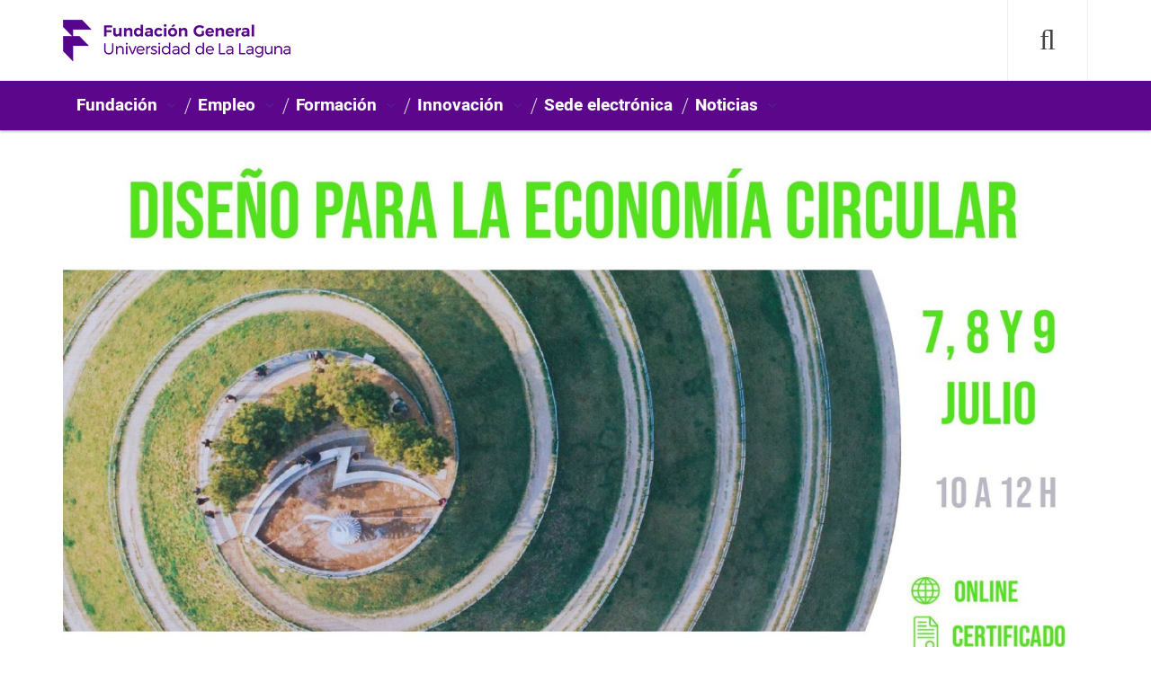

--- FILE ---
content_type: text/html; charset=UTF-8
request_url: https://fg.ull.es/innovacion/diseno-para-la-economia-circular-tendencias-retos-y-oportunidades/
body_size: 23067
content:

<!DOCTYPE html>
<html class="no-js">
	<head>
		<meta http-equiv="X-UA-Compatible" content="IE=edge">
		<title> Diseño para la economía circular: tendencias, retos y oportunidades - Agencia Universitaria de InnovaciónAgencia Universitaria de Innovación </title>
		<meta charset="utf-8">
		<meta name="description" content="Agencia Universitaria de Innovación de La Universidad de La Laguna">
		<meta name="viewport" content="width=device-width, initial-scale=1">
                <meta name="theme-color" content="#5c068c">
<!--		<script src="https://ajax.googleapis.com/ajax/libs/jquery/3.5.1/jquery.min.js"></script>-->

		<link rel="apple-touch-icon-precomposed" sizes="144x144" href="/idiomas/wp-content/themes/fgull-idiomas/assets/images/favicon/cropped-FaviconFGULL-192x192.png">
                <link rel="apple-touch-icon-precomposed" sizes="114x114" href="/idiomas/wp-content/themes/fgull-idiomas/assets/images/favicon/cropped-FaviconFGULL-192x192.png">
                <link rel="apple-touch-icon-precomposed" sizes="72x72"   href="/idiomas/wp-content/themes/fgull-idiomas/assets/images/favicon/cropped-FaviconFGULL-192x192.png">
                <link rel="apple-touch-icon-precomposed" href="/idiomas/wp-content/themes/fgull-idiomas/assets/images/favicon/cropped-FaviconFGULL-192x192.png">
                <link rel="shortcut icon" href="/idiomas/wp-content/themes/fgull-idiomas/assets/images/favicon/cropped-FaviconFGULL-192x192.png">
                <link rel="shortcut icon" href="/idiomas/wp-content/themes/fgull-idiomas/assets/images/favicon/favicon.ico">
		<meta name="facebook-domain-verification" content="pno2f25o8bm0ctod33em6qv8epvdem" />
			<meta name='robots' content='index, follow, max-image-preview:large, max-snippet:-1, max-video-preview:-1' />

	<!-- This site is optimized with the Yoast SEO plugin v21.0 - https://yoast.com/wordpress/plugins/seo/ -->
	<link rel="canonical" href="https://fg.ull.es/innovacion/diseno-para-la-economia-circular-tendencias-retos-y-oportunidades/" />
	<meta property="og:locale" content="es_ES" />
	<meta property="og:type" content="article" />
	<meta property="og:title" content="Diseño para la economía circular: tendencias, retos y oportunidades - Agencia Universitaria de Innovación" />
	<meta property="og:url" content="https://fg.ull.es/innovacion/diseno-para-la-economia-circular-tendencias-retos-y-oportunidades/" />
	<meta property="og:site_name" content="Agencia Universitaria de Innovación" />
	<meta property="og:image" content="https://fg.ull.es/innovacion/wp-content/uploads/sites/5/2021/06/Web_1920x1080-1.jpg" />
	<meta property="og:image:width" content="1920" />
	<meta property="og:image:height" content="1080" />
	<meta property="og:image:type" content="image/jpeg" />
	<meta name="twitter:card" content="summary_large_image" />
	<meta name="twitter:label1" content="Est. reading time" />
	<meta name="twitter:data1" content="19 minutos" />
	<script type="application/ld+json" class="yoast-schema-graph">{"@context":"https://schema.org","@graph":[{"@type":"WebPage","@id":"https://fg.ull.es/innovacion/diseno-para-la-economia-circular-tendencias-retos-y-oportunidades/","url":"https://fg.ull.es/innovacion/diseno-para-la-economia-circular-tendencias-retos-y-oportunidades/","name":"Diseño para la economía circular: tendencias, retos y oportunidades - Agencia Universitaria de Innovación","isPartOf":{"@id":"https://fg.ull.es/innovacion/#website"},"primaryImageOfPage":{"@id":"https://fg.ull.es/innovacion/diseno-para-la-economia-circular-tendencias-retos-y-oportunidades/#primaryimage"},"image":{"@id":"https://fg.ull.es/innovacion/diseno-para-la-economia-circular-tendencias-retos-y-oportunidades/#primaryimage"},"thumbnailUrl":"https://fg.ull.es/innovacion/wp-content/uploads/sites/5/2021/06/Web_1920x1080-1.jpg","datePublished":"2021-05-31T14:18:46+00:00","dateModified":"2021-05-31T14:18:46+00:00","breadcrumb":{"@id":"https://fg.ull.es/innovacion/diseno-para-la-economia-circular-tendencias-retos-y-oportunidades/#breadcrumb"},"inLanguage":"es","potentialAction":[{"@type":"ReadAction","target":["https://fg.ull.es/innovacion/diseno-para-la-economia-circular-tendencias-retos-y-oportunidades/"]}]},{"@type":"ImageObject","inLanguage":"es","@id":"https://fg.ull.es/innovacion/diseno-para-la-economia-circular-tendencias-retos-y-oportunidades/#primaryimage","url":"https://fg.ull.es/innovacion/wp-content/uploads/sites/5/2021/06/Web_1920x1080-1.jpg","contentUrl":"https://fg.ull.es/innovacion/wp-content/uploads/sites/5/2021/06/Web_1920x1080-1.jpg","width":1920,"height":1080},{"@type":"BreadcrumbList","@id":"https://fg.ull.es/innovacion/diseno-para-la-economia-circular-tendencias-retos-y-oportunidades/#breadcrumb","itemListElement":[{"@type":"ListItem","position":1,"name":"Portada","item":"https://fg.ull.es/innovacion/"},{"@type":"ListItem","position":2,"name":"Diseño para la economía circular: tendencias, retos y oportunidades"}]},{"@type":"WebSite","@id":"https://fg.ull.es/innovacion/#website","url":"https://fg.ull.es/innovacion/","name":"Agencia Universitaria de Innovación","description":"Agencia Universitaria de Innovación de La Universidad de La Laguna","potentialAction":[{"@type":"SearchAction","target":{"@type":"EntryPoint","urlTemplate":"https://fg.ull.es/innovacion/?s={search_term_string}"},"query-input":"required name=search_term_string"}],"inLanguage":"es"}]}</script>
	<!-- / Yoast SEO plugin. -->


<link rel='dns-prefetch' href='//static.addtoany.com' />
<link rel='dns-prefetch' href='//maxcdn.bootstrapcdn.com' />
<link rel='dns-prefetch' href='//fonts.googleapis.com' />
<link rel="alternate" type="application/rss+xml" title="Agencia Universitaria de Innovación &raquo; Feed" href="https://fg.ull.es/innovacion/feed/" />
<link rel="alternate" type="application/rss+xml" title="Agencia Universitaria de Innovación &raquo; Feed de los comentarios" href="https://fg.ull.es/innovacion/comments/feed/" />
<script type="text/javascript">
window._wpemojiSettings = {"baseUrl":"https:\/\/s.w.org\/images\/core\/emoji\/14.0.0\/72x72\/","ext":".png","svgUrl":"https:\/\/s.w.org\/images\/core\/emoji\/14.0.0\/svg\/","svgExt":".svg","source":{"concatemoji":"https:\/\/fg.ull.es\/innovacion\/wp-includes\/js\/wp-emoji-release.min.js"}};
/*! This file is auto-generated */
!function(i,n){var o,s,e;function c(e){try{var t={supportTests:e,timestamp:(new Date).valueOf()};sessionStorage.setItem(o,JSON.stringify(t))}catch(e){}}function p(e,t,n){e.clearRect(0,0,e.canvas.width,e.canvas.height),e.fillText(t,0,0);var t=new Uint32Array(e.getImageData(0,0,e.canvas.width,e.canvas.height).data),r=(e.clearRect(0,0,e.canvas.width,e.canvas.height),e.fillText(n,0,0),new Uint32Array(e.getImageData(0,0,e.canvas.width,e.canvas.height).data));return t.every(function(e,t){return e===r[t]})}function u(e,t,n){switch(t){case"flag":return n(e,"\ud83c\udff3\ufe0f\u200d\u26a7\ufe0f","\ud83c\udff3\ufe0f\u200b\u26a7\ufe0f")?!1:!n(e,"\ud83c\uddfa\ud83c\uddf3","\ud83c\uddfa\u200b\ud83c\uddf3")&&!n(e,"\ud83c\udff4\udb40\udc67\udb40\udc62\udb40\udc65\udb40\udc6e\udb40\udc67\udb40\udc7f","\ud83c\udff4\u200b\udb40\udc67\u200b\udb40\udc62\u200b\udb40\udc65\u200b\udb40\udc6e\u200b\udb40\udc67\u200b\udb40\udc7f");case"emoji":return!n(e,"\ud83e\udef1\ud83c\udffb\u200d\ud83e\udef2\ud83c\udfff","\ud83e\udef1\ud83c\udffb\u200b\ud83e\udef2\ud83c\udfff")}return!1}function f(e,t,n){var r="undefined"!=typeof WorkerGlobalScope&&self instanceof WorkerGlobalScope?new OffscreenCanvas(300,150):i.createElement("canvas"),a=r.getContext("2d",{willReadFrequently:!0}),o=(a.textBaseline="top",a.font="600 32px Arial",{});return e.forEach(function(e){o[e]=t(a,e,n)}),o}function t(e){var t=i.createElement("script");t.src=e,t.defer=!0,i.head.appendChild(t)}"undefined"!=typeof Promise&&(o="wpEmojiSettingsSupports",s=["flag","emoji"],n.supports={everything:!0,everythingExceptFlag:!0},e=new Promise(function(e){i.addEventListener("DOMContentLoaded",e,{once:!0})}),new Promise(function(t){var n=function(){try{var e=JSON.parse(sessionStorage.getItem(o));if("object"==typeof e&&"number"==typeof e.timestamp&&(new Date).valueOf()<e.timestamp+604800&&"object"==typeof e.supportTests)return e.supportTests}catch(e){}return null}();if(!n){if("undefined"!=typeof Worker&&"undefined"!=typeof OffscreenCanvas&&"undefined"!=typeof URL&&URL.createObjectURL&&"undefined"!=typeof Blob)try{var e="postMessage("+f.toString()+"("+[JSON.stringify(s),u.toString(),p.toString()].join(",")+"));",r=new Blob([e],{type:"text/javascript"}),a=new Worker(URL.createObjectURL(r),{name:"wpTestEmojiSupports"});return void(a.onmessage=function(e){c(n=e.data),a.terminate(),t(n)})}catch(e){}c(n=f(s,u,p))}t(n)}).then(function(e){for(var t in e)n.supports[t]=e[t],n.supports.everything=n.supports.everything&&n.supports[t],"flag"!==t&&(n.supports.everythingExceptFlag=n.supports.everythingExceptFlag&&n.supports[t]);n.supports.everythingExceptFlag=n.supports.everythingExceptFlag&&!n.supports.flag,n.DOMReady=!1,n.readyCallback=function(){n.DOMReady=!0}}).then(function(){return e}).then(function(){var e;n.supports.everything||(n.readyCallback(),(e=n.source||{}).concatemoji?t(e.concatemoji):e.wpemoji&&e.twemoji&&(t(e.twemoji),t(e.wpemoji)))}))}((window,document),window._wpemojiSettings);
</script>
<style type="text/css">
img.wp-smiley,
img.emoji {
	display: inline !important;
	border: none !important;
	box-shadow: none !important;
	height: 1em !important;
	width: 1em !important;
	margin: 0 0.07em !important;
	vertical-align: -0.1em !important;
	background: none !important;
	padding: 0 !important;
}
</style>
	<link rel='stylesheet' id='sbi_styles-css' href='https://fg.ull.es/innovacion/wp-content/plugins/instagram-feed/css/sbi-styles.min.css' type='text/css' media='all' />
<link rel='stylesheet' id='wp-block-library-css' href='https://fg.ull.es/innovacion/wp-includes/css/dist/block-library/style.min.css' type='text/css' media='all' />
<style id='classic-theme-styles-inline-css' type='text/css'>
/*! This file is auto-generated */
.wp-block-button__link{color:#fff;background-color:#32373c;border-radius:9999px;box-shadow:none;text-decoration:none;padding:calc(.667em + 2px) calc(1.333em + 2px);font-size:1.125em}.wp-block-file__button{background:#32373c;color:#fff;text-decoration:none}
</style>
<style id='global-styles-inline-css' type='text/css'>
body{--wp--preset--color--black: #000000;--wp--preset--color--cyan-bluish-gray: #abb8c3;--wp--preset--color--white: #ffffff;--wp--preset--color--pale-pink: #f78da7;--wp--preset--color--vivid-red: #cf2e2e;--wp--preset--color--luminous-vivid-orange: #ff6900;--wp--preset--color--luminous-vivid-amber: #fcb900;--wp--preset--color--light-green-cyan: #7bdcb5;--wp--preset--color--vivid-green-cyan: #00d084;--wp--preset--color--pale-cyan-blue: #8ed1fc;--wp--preset--color--vivid-cyan-blue: #0693e3;--wp--preset--color--vivid-purple: #9b51e0;--wp--preset--gradient--vivid-cyan-blue-to-vivid-purple: linear-gradient(135deg,rgba(6,147,227,1) 0%,rgb(155,81,224) 100%);--wp--preset--gradient--light-green-cyan-to-vivid-green-cyan: linear-gradient(135deg,rgb(122,220,180) 0%,rgb(0,208,130) 100%);--wp--preset--gradient--luminous-vivid-amber-to-luminous-vivid-orange: linear-gradient(135deg,rgba(252,185,0,1) 0%,rgba(255,105,0,1) 100%);--wp--preset--gradient--luminous-vivid-orange-to-vivid-red: linear-gradient(135deg,rgba(255,105,0,1) 0%,rgb(207,46,46) 100%);--wp--preset--gradient--very-light-gray-to-cyan-bluish-gray: linear-gradient(135deg,rgb(238,238,238) 0%,rgb(169,184,195) 100%);--wp--preset--gradient--cool-to-warm-spectrum: linear-gradient(135deg,rgb(74,234,220) 0%,rgb(151,120,209) 20%,rgb(207,42,186) 40%,rgb(238,44,130) 60%,rgb(251,105,98) 80%,rgb(254,248,76) 100%);--wp--preset--gradient--blush-light-purple: linear-gradient(135deg,rgb(255,206,236) 0%,rgb(152,150,240) 100%);--wp--preset--gradient--blush-bordeaux: linear-gradient(135deg,rgb(254,205,165) 0%,rgb(254,45,45) 50%,rgb(107,0,62) 100%);--wp--preset--gradient--luminous-dusk: linear-gradient(135deg,rgb(255,203,112) 0%,rgb(199,81,192) 50%,rgb(65,88,208) 100%);--wp--preset--gradient--pale-ocean: linear-gradient(135deg,rgb(255,245,203) 0%,rgb(182,227,212) 50%,rgb(51,167,181) 100%);--wp--preset--gradient--electric-grass: linear-gradient(135deg,rgb(202,248,128) 0%,rgb(113,206,126) 100%);--wp--preset--gradient--midnight: linear-gradient(135deg,rgb(2,3,129) 0%,rgb(40,116,252) 100%);--wp--preset--font-size--small: 13px;--wp--preset--font-size--medium: 20px;--wp--preset--font-size--large: 36px;--wp--preset--font-size--x-large: 42px;--wp--preset--spacing--20: 0.44rem;--wp--preset--spacing--30: 0.67rem;--wp--preset--spacing--40: 1rem;--wp--preset--spacing--50: 1.5rem;--wp--preset--spacing--60: 2.25rem;--wp--preset--spacing--70: 3.38rem;--wp--preset--spacing--80: 5.06rem;--wp--preset--shadow--natural: 6px 6px 9px rgba(0, 0, 0, 0.2);--wp--preset--shadow--deep: 12px 12px 50px rgba(0, 0, 0, 0.4);--wp--preset--shadow--sharp: 6px 6px 0px rgba(0, 0, 0, 0.2);--wp--preset--shadow--outlined: 6px 6px 0px -3px rgba(255, 255, 255, 1), 6px 6px rgba(0, 0, 0, 1);--wp--preset--shadow--crisp: 6px 6px 0px rgba(0, 0, 0, 1);}:where(.is-layout-flex){gap: 0.5em;}:where(.is-layout-grid){gap: 0.5em;}body .is-layout-flow > .alignleft{float: left;margin-inline-start: 0;margin-inline-end: 2em;}body .is-layout-flow > .alignright{float: right;margin-inline-start: 2em;margin-inline-end: 0;}body .is-layout-flow > .aligncenter{margin-left: auto !important;margin-right: auto !important;}body .is-layout-constrained > .alignleft{float: left;margin-inline-start: 0;margin-inline-end: 2em;}body .is-layout-constrained > .alignright{float: right;margin-inline-start: 2em;margin-inline-end: 0;}body .is-layout-constrained > .aligncenter{margin-left: auto !important;margin-right: auto !important;}body .is-layout-constrained > :where(:not(.alignleft):not(.alignright):not(.alignfull)){max-width: var(--wp--style--global--content-size);margin-left: auto !important;margin-right: auto !important;}body .is-layout-constrained > .alignwide{max-width: var(--wp--style--global--wide-size);}body .is-layout-flex{display: flex;}body .is-layout-flex{flex-wrap: wrap;align-items: center;}body .is-layout-flex > *{margin: 0;}body .is-layout-grid{display: grid;}body .is-layout-grid > *{margin: 0;}:where(.wp-block-columns.is-layout-flex){gap: 2em;}:where(.wp-block-columns.is-layout-grid){gap: 2em;}:where(.wp-block-post-template.is-layout-flex){gap: 1.25em;}:where(.wp-block-post-template.is-layout-grid){gap: 1.25em;}.has-black-color{color: var(--wp--preset--color--black) !important;}.has-cyan-bluish-gray-color{color: var(--wp--preset--color--cyan-bluish-gray) !important;}.has-white-color{color: var(--wp--preset--color--white) !important;}.has-pale-pink-color{color: var(--wp--preset--color--pale-pink) !important;}.has-vivid-red-color{color: var(--wp--preset--color--vivid-red) !important;}.has-luminous-vivid-orange-color{color: var(--wp--preset--color--luminous-vivid-orange) !important;}.has-luminous-vivid-amber-color{color: var(--wp--preset--color--luminous-vivid-amber) !important;}.has-light-green-cyan-color{color: var(--wp--preset--color--light-green-cyan) !important;}.has-vivid-green-cyan-color{color: var(--wp--preset--color--vivid-green-cyan) !important;}.has-pale-cyan-blue-color{color: var(--wp--preset--color--pale-cyan-blue) !important;}.has-vivid-cyan-blue-color{color: var(--wp--preset--color--vivid-cyan-blue) !important;}.has-vivid-purple-color{color: var(--wp--preset--color--vivid-purple) !important;}.has-black-background-color{background-color: var(--wp--preset--color--black) !important;}.has-cyan-bluish-gray-background-color{background-color: var(--wp--preset--color--cyan-bluish-gray) !important;}.has-white-background-color{background-color: var(--wp--preset--color--white) !important;}.has-pale-pink-background-color{background-color: var(--wp--preset--color--pale-pink) !important;}.has-vivid-red-background-color{background-color: var(--wp--preset--color--vivid-red) !important;}.has-luminous-vivid-orange-background-color{background-color: var(--wp--preset--color--luminous-vivid-orange) !important;}.has-luminous-vivid-amber-background-color{background-color: var(--wp--preset--color--luminous-vivid-amber) !important;}.has-light-green-cyan-background-color{background-color: var(--wp--preset--color--light-green-cyan) !important;}.has-vivid-green-cyan-background-color{background-color: var(--wp--preset--color--vivid-green-cyan) !important;}.has-pale-cyan-blue-background-color{background-color: var(--wp--preset--color--pale-cyan-blue) !important;}.has-vivid-cyan-blue-background-color{background-color: var(--wp--preset--color--vivid-cyan-blue) !important;}.has-vivid-purple-background-color{background-color: var(--wp--preset--color--vivid-purple) !important;}.has-black-border-color{border-color: var(--wp--preset--color--black) !important;}.has-cyan-bluish-gray-border-color{border-color: var(--wp--preset--color--cyan-bluish-gray) !important;}.has-white-border-color{border-color: var(--wp--preset--color--white) !important;}.has-pale-pink-border-color{border-color: var(--wp--preset--color--pale-pink) !important;}.has-vivid-red-border-color{border-color: var(--wp--preset--color--vivid-red) !important;}.has-luminous-vivid-orange-border-color{border-color: var(--wp--preset--color--luminous-vivid-orange) !important;}.has-luminous-vivid-amber-border-color{border-color: var(--wp--preset--color--luminous-vivid-amber) !important;}.has-light-green-cyan-border-color{border-color: var(--wp--preset--color--light-green-cyan) !important;}.has-vivid-green-cyan-border-color{border-color: var(--wp--preset--color--vivid-green-cyan) !important;}.has-pale-cyan-blue-border-color{border-color: var(--wp--preset--color--pale-cyan-blue) !important;}.has-vivid-cyan-blue-border-color{border-color: var(--wp--preset--color--vivid-cyan-blue) !important;}.has-vivid-purple-border-color{border-color: var(--wp--preset--color--vivid-purple) !important;}.has-vivid-cyan-blue-to-vivid-purple-gradient-background{background: var(--wp--preset--gradient--vivid-cyan-blue-to-vivid-purple) !important;}.has-light-green-cyan-to-vivid-green-cyan-gradient-background{background: var(--wp--preset--gradient--light-green-cyan-to-vivid-green-cyan) !important;}.has-luminous-vivid-amber-to-luminous-vivid-orange-gradient-background{background: var(--wp--preset--gradient--luminous-vivid-amber-to-luminous-vivid-orange) !important;}.has-luminous-vivid-orange-to-vivid-red-gradient-background{background: var(--wp--preset--gradient--luminous-vivid-orange-to-vivid-red) !important;}.has-very-light-gray-to-cyan-bluish-gray-gradient-background{background: var(--wp--preset--gradient--very-light-gray-to-cyan-bluish-gray) !important;}.has-cool-to-warm-spectrum-gradient-background{background: var(--wp--preset--gradient--cool-to-warm-spectrum) !important;}.has-blush-light-purple-gradient-background{background: var(--wp--preset--gradient--blush-light-purple) !important;}.has-blush-bordeaux-gradient-background{background: var(--wp--preset--gradient--blush-bordeaux) !important;}.has-luminous-dusk-gradient-background{background: var(--wp--preset--gradient--luminous-dusk) !important;}.has-pale-ocean-gradient-background{background: var(--wp--preset--gradient--pale-ocean) !important;}.has-electric-grass-gradient-background{background: var(--wp--preset--gradient--electric-grass) !important;}.has-midnight-gradient-background{background: var(--wp--preset--gradient--midnight) !important;}.has-small-font-size{font-size: var(--wp--preset--font-size--small) !important;}.has-medium-font-size{font-size: var(--wp--preset--font-size--medium) !important;}.has-large-font-size{font-size: var(--wp--preset--font-size--large) !important;}.has-x-large-font-size{font-size: var(--wp--preset--font-size--x-large) !important;}
.wp-block-navigation a:where(:not(.wp-element-button)){color: inherit;}
:where(.wp-block-post-template.is-layout-flex){gap: 1.25em;}:where(.wp-block-post-template.is-layout-grid){gap: 1.25em;}
:where(.wp-block-columns.is-layout-flex){gap: 2em;}:where(.wp-block-columns.is-layout-grid){gap: 2em;}
.wp-block-pullquote{font-size: 1.5em;line-height: 1.6;}
</style>
<link rel='stylesheet' id='ull-master-css' href='https://fg.ull.es/innovacion/wp-content/themes/base-ull/style.css' type='text/css' media='all' />
<link rel='stylesheet' id='google-font-open-css' href='https://fonts.googleapis.com/css?family=Open+Sans%3A400italic%2C700italic%2C400%2C700&#038;ver=3.6' type='text/css' media='all' />
<link rel='stylesheet' id='ull-style-css' href='https://fg.ull.es/innovacion/wp-content/themes/frontal-fgull/style.css' type='text/css' media='all' />
<link rel='stylesheet' id='js_composer_front-css' href='https://fg.ull.es/innovacion/wp-content/plugins/js_composer/assets/css/js_composer.min.css' type='text/css' media='all' />
<link rel='stylesheet' id='addtoany-css' href='https://fg.ull.es/innovacion/wp-content/plugins/add-to-any/addtoany.min.css' type='text/css' media='all' />
<script id="addtoany-core-js-before" type="text/javascript">
window.a2a_config=window.a2a_config||{};a2a_config.callbacks=[];a2a_config.overlays=[];a2a_config.templates={};a2a_localize = {
	Share: "Share",
	Save: "Save",
	Subscribe: "Subscribe",
	Email: "Email",
	Bookmark: "Bookmark",
	ShowAll: "Show all",
	ShowLess: "Show less",
	FindServices: "Find service(s)",
	FindAnyServiceToAddTo: "Instantly find any service to add to",
	PoweredBy: "Powered by",
	ShareViaEmail: "Share via email",
	SubscribeViaEmail: "Subscribe via email",
	BookmarkInYourBrowser: "Bookmark in your browser",
	BookmarkInstructions: "Press Ctrl+D or \u2318+D to bookmark this page",
	AddToYourFavorites: "Add to your favorites",
	SendFromWebOrProgram: "Send from any email address or email program",
	EmailProgram: "Email program",
	More: "More&#8230;",
	ThanksForSharing: "Thanks for sharing!",
	ThanksForFollowing: "Thanks for following!"
};
</script>
<script type='text/javascript' async src='https://static.addtoany.com/menu/page.js' id='addtoany-core-js'></script>
<script type='text/javascript' src='https://fg.ull.es/innovacion/wp-includes/js/jquery/jquery.min.js' id='jquery-core-js'></script>
<script type='text/javascript' src='https://fg.ull.es/innovacion/wp-includes/js/jquery/jquery-migrate.min.js' id='jquery-migrate-js'></script>
<script type='text/javascript' async src='https://fg.ull.es/innovacion/wp-content/plugins/add-to-any/addtoany.min.js' id='addtoany-jquery-js'></script>
<script type='text/javascript' src='https://fg.ull.es/innovacion/wp-includes/js/underscore.min.js' id='underscore-js'></script>
<script type='text/javascript' src='https://fg.ull.es/innovacion/wp-includes/js/backbone.min.js' id='backbone-js'></script>
<script type='text/javascript' id='site-js-extra'>
/* <![CDATA[ */
var jetpackCarouselStrings = {"widths":[370,700,1000,1200,1400,2000],"is_logged_in":"","lang":"es","ajaxurl":"https:\/\/fg.ull.es\/innovacion\/wp-admin\/admin-ajax.php","nonce":"bf02cd9f1a","display_exif":"1","display_geo":"","background_color":"white","download_original":"View full size <span class=\"photo-size\">{0}<span class=\"photo-size-times\">\u00d7<\/span>{1}<\/span>","camera":"Camera","aperture":"Aperture","shutter_speed":"Shutter Speed","focal_length":"Focal Length","require_name_email":"1","login_url":"https:\/\/fg.ull.es\/innovacion\/wp-login.php?redirect_to=https%3A%2F%2Ffg.ull.es%2Finnovacion%2Fdiseno-para-la-economia-circular-tendencias-retos-y-oportunidades%2F"};
/* ]]> */
</script>
<script type='text/javascript' src='https://fg.ull.es/innovacion/wp-content/themes/base-ull/js/site.js' id='site-js'></script>
<script type='text/javascript' src='https://maxcdn.bootstrapcdn.com/bootstrap/3.3.7/js/bootstrap.min.js' id='bootstrap-js'></script>
<script type='text/javascript' src='https://fg.ull.es/innovacion/wp-content/themes/frontal-fgull/js/custom_script.js' id='custom-script-js'></script>
<script></script><link rel="https://api.w.org/" href="https://fg.ull.es/innovacion/wp-json/" /><link rel="alternate" type="application/json" href="https://fg.ull.es/innovacion/wp-json/wp/v2/pages/34042" /><link rel="EditURI" type="application/rsd+xml" title="RSD" href="https://fg.ull.es/innovacion/xmlrpc.php?rsd" />
<meta name="generator" content="WordPress 6.3.1" />
<link rel='shortlink' href='https://fg.ull.es/innovacion/?p=34042' />
<link rel="alternate" type="application/json+oembed" href="https://fg.ull.es/innovacion/wp-json/oembed/1.0/embed?url=https%3A%2F%2Ffg.ull.es%2Finnovacion%2Fdiseno-para-la-economia-circular-tendencias-retos-y-oportunidades%2F" />
<link rel="alternate" type="text/xml+oembed" href="https://fg.ull.es/innovacion/wp-json/oembed/1.0/embed?url=https%3A%2F%2Ffg.ull.es%2Finnovacion%2Fdiseno-para-la-economia-circular-tendencias-retos-y-oportunidades%2F&#038;format=xml" />
<style>.post-thumbnail img[src$='.svg'] { width: 100%; height: auto; }</style><meta name="generator" content="Powered by WPBakery Page Builder - drag and drop page builder for WordPress."/>
<meta name="generator" content="Powered by Slider Revolution 6.6.15 - responsive, Mobile-Friendly Slider Plugin for WordPress with comfortable drag and drop interface." />
<script>function setREVStartSize(e){
			//window.requestAnimationFrame(function() {
				window.RSIW = window.RSIW===undefined ? window.innerWidth : window.RSIW;
				window.RSIH = window.RSIH===undefined ? window.innerHeight : window.RSIH;
				try {
					var pw = document.getElementById(e.c).parentNode.offsetWidth,
						newh;
					pw = pw===0 || isNaN(pw) || (e.l=="fullwidth" || e.layout=="fullwidth") ? window.RSIW : pw;
					e.tabw = e.tabw===undefined ? 0 : parseInt(e.tabw);
					e.thumbw = e.thumbw===undefined ? 0 : parseInt(e.thumbw);
					e.tabh = e.tabh===undefined ? 0 : parseInt(e.tabh);
					e.thumbh = e.thumbh===undefined ? 0 : parseInt(e.thumbh);
					e.tabhide = e.tabhide===undefined ? 0 : parseInt(e.tabhide);
					e.thumbhide = e.thumbhide===undefined ? 0 : parseInt(e.thumbhide);
					e.mh = e.mh===undefined || e.mh=="" || e.mh==="auto" ? 0 : parseInt(e.mh,0);
					if(e.layout==="fullscreen" || e.l==="fullscreen")
						newh = Math.max(e.mh,window.RSIH);
					else{
						e.gw = Array.isArray(e.gw) ? e.gw : [e.gw];
						for (var i in e.rl) if (e.gw[i]===undefined || e.gw[i]===0) e.gw[i] = e.gw[i-1];
						e.gh = e.el===undefined || e.el==="" || (Array.isArray(e.el) && e.el.length==0)? e.gh : e.el;
						e.gh = Array.isArray(e.gh) ? e.gh : [e.gh];
						for (var i in e.rl) if (e.gh[i]===undefined || e.gh[i]===0) e.gh[i] = e.gh[i-1];
											
						var nl = new Array(e.rl.length),
							ix = 0,
							sl;
						e.tabw = e.tabhide>=pw ? 0 : e.tabw;
						e.thumbw = e.thumbhide>=pw ? 0 : e.thumbw;
						e.tabh = e.tabhide>=pw ? 0 : e.tabh;
						e.thumbh = e.thumbhide>=pw ? 0 : e.thumbh;
						for (var i in e.rl) nl[i] = e.rl[i]<window.RSIW ? 0 : e.rl[i];
						sl = nl[0];
						for (var i in nl) if (sl>nl[i] && nl[i]>0) { sl = nl[i]; ix=i;}
						var m = pw>(e.gw[ix]+e.tabw+e.thumbw) ? 1 : (pw-(e.tabw+e.thumbw)) / (e.gw[ix]);
						newh =  (e.gh[ix] * m) + (e.tabh + e.thumbh);
					}
					var el = document.getElementById(e.c);
					if (el!==null && el) el.style.height = newh+"px";
					el = document.getElementById(e.c+"_wrapper");
					if (el!==null && el) {
						el.style.height = newh+"px";
						el.style.display = "block";
					}
				} catch(e){
					console.log("Failure at Presize of Slider:" + e)
				}
			//});
		  };</script>
<style type="text/css" data-type="vc_shortcodes-custom-css">.vc_custom_1623314651310{padding-bottom: 5px !important;}.vc_custom_1600168586285{background-position: center !important;background-repeat: no-repeat !important;background-size: contain !important;}.vc_custom_1622622437536{padding-bottom: 5px !important;}.vc_custom_1600168586285{background-position: center !important;background-repeat: no-repeat !important;background-size: contain !important;}.vc_custom_1623315324583{padding-bottom: 5px !important;}.vc_custom_1600168586285{background-position: center !important;background-repeat: no-repeat !important;background-size: contain !important;}.vc_custom_1623151460180{padding-bottom: 5px !important;}.vc_custom_1600168586285{background-position: center !important;background-repeat: no-repeat !important;background-size: contain !important;}.vc_custom_1624522473733{padding-bottom: 5px !important;}.vc_custom_1600168586285{background-position: center !important;background-repeat: no-repeat !important;background-size: contain !important;}</style><noscript><style> .wpb_animate_when_almost_visible { opacity: 1; }</style></noscript>
		<!--[if lt IE 9]>
		<script src="https://fg.ull.es/innovacion/wp-content/themes/base-ull/assets/ie/js/html5shiv.js" type="text/javascript"></script>
		<script src="https://fg.ull.es/innovacion/wp-content/themes/base-ull/assets/ie/js/respond.js" type="text/javascript"></script>
		<link rel='stylesheet' href='https://fg.ull.es/innovacion/wp-content/themes/base-ull/assets/ie/css/ie.css' type='text/css' media='all' />
		<![endif]-->

				<!-- Google Tag Manager -->
<script>(function(w,d,s,l,i){w[l]=w[l]||[];w[l].push({'gtm.start':
        new Date().getTime(),event:'gtm.js'});var f=d.getElementsByTagName(s)[0],
        j=d.createElement(s),dl=l!='dataLayer'?'&l='+l:'';j.async=true;j.src=
        'https://www.googletagmanager.com/gtm.js?id='+i+dl;f.parentNode.insertBefore(j,f);
    })(window,document,'script','dataLayer','GTM-P4LPZND');
</script>
<!-- End Google Tag Manager -->	</head>
	<!--[if lt IE 9]> <body class="page-template page-template-templates page-template-template-frontpage page-template-frontpage page page-id-34042 lt-ie9 site- wpb-js-composer js-comp-ver-7.0 vc_responsive"> <![endif]-->
	<!--[if gt IE 8]><!-->
	<body class="page-template page-template-templates page-template-template-frontpage page-template-frontpage page page-id-34042 site- wpb-js-composer js-comp-ver-7.0 vc_responsive" >
	<!--<![endif]-->
	<!-- Google Tag Manager (noscript) -->
<noscript><iframe src="https://www.googletagmanager.com/ns.html?id=GTM-P4LPZND" height="0" width="0" style="display:none;visibility:hidden"></iframe></noscript>
<!-- End Google Tag Manager (noscript) -->	<div id="ullsearcharea" aria-hidden="true" class="ull-search-bar-container"></div>
    <div id="ullmenumobilearea" aria-hidden="true" class="ull-menumobile-container">
        
<nav id="mobile-relative" class="frontpage bighero" role="navigation" aria-label="relative">
    <ul class="ull-mobile-menu first-level">
        <div>
            <ul>
                <li class="menu-item-has-children">
                    <a href="/idiomas">Inicio</a>
                </li>

                <li class="menu-item-has-children">
                    <a href="#">Fundación</a>
                    <ul class="sub-menu">
                        <li class="menu-item-has-children">
                            <a href="#">Información</a>
                            <ul class="sub-menu">
i				<li><a href="/fundacion/">Quiénes somos</a></li>
                                <li><a href="/fundacion/donde-estamos/">Dónde estamos</a></li>
                                <li><a href="/fundacion/#historia">Historia, misión y visión</a></li>
                                <li><a href="/transparencia/organizativa/">Órganos de gobierno</a></li>
                                <li><a href="/transparencia">Portal de transparencia</a></li>
                                <li><a href="/transparencia/economico-financiera/">Informes Anuales</a></li>
                            </ul>
                        </li>
                        <li class="menu-item-has-children">
                            <a href="#">Servicios</a>
                            <ul class="sub-menu">
                                <li><a href="/gestion-de-eventos/">Gestión de eventos</a></li>
                            </ul>
                        </li>
                        <li class="menu-item-has-children">
                            <a href="#">Enlaces de interés</a>
                            <ul class="sub-menu">
                                <li><a href="/tablon-de-anuncios/">Tablón de anuncios</a></li>
                                <li><a href="/fundacion/perfil-del-contratante/">Perfil del contratante</a></li>
                                <li><a href="/fundacion/pagos/">Pagos</a></li>
                            </ul>
                        </li>
                        <li class="menu-item-has-children">
                            <a href="#">Compromiso</a>
                            <ul class="sub-menu">
                                <li><a href="/fundacion/calidad-e-igualdad/">Calidad e Igualdad</a></li>
                                <li><a href="/fundacion/opina/">Opina</a></li>
                                <li><a href="/contacto/">Formulario de contacto</a></li>
                                <li><a href="https://fundacionull.factorialhr.es/complaints">Canal de denuncias</a></li>
                                <li><a href="/cita-previa/">Solicitar cita previa</a></li>
                            </ul>
                        </li>
                    </ul>
                </li>
                <li class="menu-item-has-children">
                    <a href="#">Empleo</a>
                    <ul class="sub-menu">
                        <li class="menu-item-has-children">
                            <a href="#">Información</a>
                            <ul class="sub-menu">
                                <li><a href="/empleo/">Presentación</a></li>
                                <li><a href="/empleo/orientate-ull-servicio-de-orientacion-laboral/">Orientación Laboral</a></li>
                                <li><a href="/empleo/formacion-practica/">Formación Práctica</a></li>
                                <li><a href="/empleo/ofertas-empleo/">Ofertas de Empleo</a></li>
                                <li><a href="/empleo/emprende-ull/">Emprendimiento</a></li>
                                <li><a href="/empleo/movilidad/">Movilidad</a></li>
                                <li><a href="/empleo/resultados/">Resultados</a></li>
                                <li><a href="/noticias/empleo">Noticias</a></li>
                                <li><a href="/contacto/">Contacto</a></li>
                            </ul>
                        </li>
                        <li class="menu-item-has-children">
                            <a href="#">Para empresas</a>
                            <ul class="sub-menu">
                                <li><a href="/empleo/formacion-practica/">Formación Práctica</a></li>
                                <li><a href="/empleo/experiencias-para-aprender/">Experiencias para aprender</a></li>
                                <li><a href="/empleo/emprende-ull/">Emprendimiento</a></li>
                                <li><a href="/empleo/movilidad/">Erasmus Emprendedor</a></li>
  			 	<li><a href="/formacion/programa-de-transformacion-digital-del-comercio/">Programa de Transformación Digital del Comercio</a></li>
                            </ul>
                        </li>
                        <li class="menu-item-has-children">
                            <a href="#">Para Emprendedores</a>
                            <ul class="sub-menu">
                                <li><a href="/empleo/emprende-ull/">Emprendimiento</a></li>
                                <li><a href="/empleo/movilidad/">Erasmus Emprendedor</a></li>
                            </ul>
                        </li>
                        <li class="menu-item-has-children"> Para estudiantes y titulados
                            <a href="#"></a>
                            <ul class="sub-menu">
				 <li><a href="/empleo/capacita/">Capacita</a></li>
                                 <li><a href="/empleo/foro-empleo/">Foro de mejora de la empeabilidad</a></li>
				 <li><a href="/empleo/cataliza-canarias/">Programa Cataliza</a></li>
                                 <li><a href="/empleo/formacion-practica/">Formación Práctica</a></li>
				 <li><a href="/empleo/movilidad/">Erasmus Prácticas</a></li>
                                 <li><a href="/empleo/orientate-ull-servicio-de-orientacion-laboral/">Orientación Laboral</a></li>
                                 <li><a href="/empleo/experiencias-para-aprender/">Experiencias para aprender</a></li>
                                 <li><a href="/empleo/ofertas-empleo/">Ofertas de Empleo</a></li>
                             </ul>
                         </li>
                     </ul>
                 </li>
                 <li class="menu-item-has-children">
                     <a href="#">Formación</a>
                     <ul class="sub-menu">
                         <li class="menu-item-has-children">
                             <a href="#">Información</a>
                             <ul class="sub-menu">
                                 <li><a href="/formacion/">Área de formación</a></li>
                                 <li><a href="/noticias/formacion">Noticias</a></li>
                                 <li><a href="/formacion/universitas-prolingua/">Becas</a></li>
                                 <li><a href="/contacto/">Contacto</a></li>
                             </ul>
                         </li>
                         <li class="menu-item-has-children">
                             <a href="#">Catálogo formativo</a>
                             <ul class="sub-menu">
                                 <li><a href="/formacion/catalogo-de-oferta-formativa/">Servicios</a></li>
                                 <li><a href="/formacion/catalogo-de-oferta-formativa/cursos/">Cursos</a></li>
                                 <li><a href="/formacion/catalogo-de-oferta-formativa/catalogo-oficial-ects/">Convalidables ECTS</a></li>
                                 <li><a href="/formacion/catalogo-de-oferta-formativa/grados-y-posgrados/">Títulos Propios</a></li>
                                 <li><a href="/formacion/servicio-de-idiomas-de-la-universidad-de-la-laguna/">Idiomas</a></li>
                                 <li><a href="/formacion/administracion-financiera-del-sector-publico/">Curso Universitario Superior en Administración Financiera del Sector Público</a></li> 
                                <li><a href="/formacion/programa-de-transformacion-digital-del-comercio/">Programa de Transformación Digital del Comercio</a></li>
				 <li><a href="/empleo/agenda-formativa-de-emprendimiento/">Emprendimiento</a></li>
                                 <li><a href="/formacion/fundacion-estatal-para-la-formacion-en-el-empleo-fundae/">Formación Bonificada (FUNDAE)</a></li>
                             </ul>
                         </li>
                         <li class="menu-item-has-children">
                             <a href="#">Proyectos y programas</a>
                             <ul class="sub-menu">
                                 <li><a href="/formacion/summer-campus/">Summer Campus</a></li>
                                 <li><a href="/formacion/acciones-formativas-con-compromiso-de-contratacion-denominadas-agente-help-desk/">Agente Help Desk</a></li>
                                 <li><a href="/formacion/programas-especiales/portal-universitario-de-recursos-para-la-traduccion-e-interpretacion-inttra/">INTTRA</a></li>
                             </ul>
                         </li>
                         <li class="menu-item-has-children">
                             <a href="#">Compromiso</a>
                             <ul class="sub-menu">
                                 <li><a href="/fundacion/opina/">Opina</a></li>
                                 <li><a href="/contacto/">Formulario de contacto</a></li>
                             </ul>
                         </li>
                     </ul>
                 </li>
                 <li class="menu-item-has-children">
                     <a href="#">Innovación</a>
                     <ul class="sub-menu">
                         <li class="menu-item-has-children">
                             <a href="#">Información</a>
                             <ul class="sub-menu">
                                 <li><a href="/innovacion/presentacion-innovacion/">Agencia Universitaria de Innovación</a></li>
                                 <li><a href="/noticias/innovacion">Noticias</a></li>
                                 <li><a href="/contacto/">Contacto</a></li>
                                 <li><a href="/innovacion/proyectos/">Proyectos</a></li>
                             </ul>
                         </li>
                         <li class="menu-item-has-children">
                             <a href="#">Transferencia de conocimiento</a>
                             <ul class="sub-menu">
                                 <li><a href="/innovacion/promocion-y-gestion-de-la-transferencia/">Promoción de la Transferencia</a></li>
                                 <li><a href="/innovacion/gestion-de-la-transferencia/">Gestión de la Transferencia</a></li>
                                 <li><a href="/innovacion/proyectos-internacionales-ull/">Proyectos Internacionales</a></li>
                                 <li><a href="/innovacion/innovacion-empresarial/emprendimiento-de-base-tecnologica/">Emprendimiento de base tecnológica</a></li>
                             </ul>
                         </li>
                         <li class="menu-item-has-children">
                             <a href="#">Divulgación científica</a>
                             <ul class="sub-menu">
                                 <li><a href="/innovacion/cienciull-unidad-de-cultura-cientifica-e-innovacion-de-la-universidad-de-la-laguna/">Ciencia ULL</a></li>
                             </ul>
                         </li>
                     </ul>
                 </li>

                 <li class="menu-item-has-children">
                     <a href="https://sede.fg.ull.es/">Sede electrónica</a>
                 </li>
                 <li class="menu-item-has-children">
                     <a href="https://campus.fg.ull.es/">Campus Virtual</a>
                 </li>
                 <li class="menu-item-has-children">
                     <a href="#">Noticias</a>
                     <ul class="sub-menu">
                         <li class="menu-item-has-children">
                             <a href="#">Destacados</a>
                             <ul class="sub-menu">
                                 <li><a href="/noticias/">Portada</a></li>
                                 <li><a href="/noticias/empleo">Empleo</a></li>
                                 <li><a href="/noticias/innovacion">Innovación</a></li>
                                 <li><a href="/noticias/fundacion-general-de-la-universidad-de-la-laguna">Fundación General</a></li>
                                 <li><a href="/noticias/formacion">Formación</a></li>
                                 <li><a href="/noticias/servicios-generales">Servicios Generales</a></li>
                             </ul>
                         </li>
                         <li class="menu-item-has-children">
                             <a href="#">Especiales</a>
                             <ul class="sub-menu">
                                 <li><a href="/noticias/entrevistas">Entrevistas</a></li>
                                 <li><a href="/noticias/25-aniversario">25 Aniversario</a></li>
                                 <li><a href="/hemeroteca/">Hemeroteca</a></li>
                             </ul>
                         </li>
                         <li class="menu-item-has-children">
                             <a href="#">Anuncios</a>
                             <ul class="sub-menu">
                                 <li><a href="/noticias/tablon-de-anuncios/">Convocatoria de ofertas de Empleo (Interno)</a></li>
                                 <li><a href="/empleo/ofertas-empleo">Ofertas de Empleo (Externo)</a></li>
                                 <li><a href="https://sede.fg.ull.es/es/empleo">Becas</a></li>
                                 <li><a href="/noticias/tablon-de-anuncios">Tablón de anuncios</a></li>
                             </ul>
                         </li>
                         <li class="menu-item-has-children">
                             <a href="#">Redes Sociales</a>
                             <ul class="sub-menu">
                                 <li><a href="https://twitter.com/fg_ull">Twitter</a></li>
                                 <li><a href="https://es-la.facebook.com/FundacionULL">Facebook</a></li>
                                 <li><a href="https://www.linkedin.com/company/fundaci-n-empresa-universidad-de-la-laguna">LinkedIN</a></li>
                                 <li><a href="https://www.youtube.com/channel/UCjzC8rOOX_nPHKZrq3Jt5tQ">Youtube</a></li>
                                 <li><a href="https://vimeo.com/fgull">Vimeo</a></li>
                             </ul>
                         </li>
                     </ul>
                 </li>
             </ul>
         </div>
     </ul>
    </div>

	<a id="main-content" href="#main_content" class='screen-reader-shortcut'>Skip to main content</a>

	<div id="ull-container">

		<div id="ull-container-inner">

			<header class="ull-thinstrip">

    <div class="ulldrops-inner container-fluid">
        <div class="col-xs-8">
            <div class="pull-left">
                <a href="https://fg.ull.es/" title="Fundación General de la Universidad de La Laguna" class="fgull-wordmark" tabindex='-1' aria-hidden='true'>Fundación General de la Universidad de La Laguna</a>
            </div>
            <!-- <div class="pull-left rightlogo">
                <a href="#" title="Fundación General de la ULL" class="fgull-logo" tabindex='-1' aria-hidden='true'>Fundación General de la ULL</a>
            </div> -->
        </div>
        <div class="col-xs-4">
            <nav id='search-quicklinks' class="pull-right" role='navigation' aria-label='search and quick links'>

                <button class='ull-search' aria-owns='ullsearcharea' aria-controls='ullsearcharea' aria-expanded='false' aria-label='open search area' aria-haspopup='true'>
                    <i class="fa fa-search"></i> <i class="fa fa-times"></i>
                </button>

                <button class='ull-menumobile' aria-owns='ullmenumobilearea' aria-controls='ullmenumobilearea' aria-expanded='false' aria-label='open menumobile area' aria-haspopup='true'>
                    <i class="fa fa-bars"></i> <i class="fa fa-times"></i>
                </button>

            </nav>
        </div>
    </div>
</header>
			
			
<nav id="ulldrops" aria-label="Main menu" role="navigation" class="navbar yamm navbar-default">
    <div class="ulldrops-inner container-fluid" role="application">
        <div class="collapse navbar-collapse">
            <ul id="menu-ull-menu-principal" class="nav navbar-nav yamm ulldrops-nav">
                <li class="menu-item-has-children dropdown yamm-fw ulldrops-item">
                    <a class="dropdown-toggle" href="#">Fundación</a>
                    <ul class="dropdown-menu">
                        <div class="yamm-content ulldrops-inner container-fluid">
                            <div class="row">
                                <li class="dropdown-header col-sm-3">Información
                                    <ul class="elementy-ul yamm-fw">
                                        <li><a href="/fundacion/">Quiénes somos</a></li>
                                        <li><a href="/fundacion/donde-estamos/">Dónde estamos</a></li>
                                        <li><a href="/fundacion/#historia">Historia, misión y visión</a></li>
                                        <li><a href="/transparencia/organizativa/">Órganos de gobierno</a></li>
                                        <li><a href="/transparencia">Portal de transparencia</a></li>
                                        <li><a href="/transparencia/economico-financiera/">Informes Anuales</a></li>
                                    </ul>
                                </li>
                                <li class="dropdown-header col-sm-3">Servicios
                                    <ul class="elementy-ul yamm-fw">
                                        <li><a href="/gestion-de-eventos/">Gestión de eventos</a></li>
                                    </ul>
                                </li>
                                <li class="dropdown-header col-sm-3">Enlaces de interés
                                    <ul class="elementy-ul yamm-fw">
                                        <li><a href="/noticias/tablon-de-anuncios/">Tablón de anuncios</a></li>
                                        <li><a href="/fundacion/perfil-del-contratante/">Perfil del contratante</a></li>
                                        <li><a href="/fundacion/pagos/">Pagos</a></li>
                                        <li><a href="/fundacion/punto-de-entrada-de-facturas/">Punto de entrada de facturas</a></li>
                                    </ul>
                                </li>
                                <li class="dropdown-header col-sm-3">Compromiso
                                    <ul class="elementy-ul yamm-fw">
                                        <li><a href="/fundacion/calidad-e-igualdad/">Calidad e Igualdad</a></li>
                                        <li><a href="/fundacion/opina/">Opina</a></li>
                                        <li><a href="/contacto/">Formulario de contacto</a></li>	
                                        <li><a href="https://fundacionull.factorialhr.es/complaints">Canal de denuncias</a></li>	
                                        <li><a href="/cita-previa/">Solicitar cita previa</a></li>
                                    </ul>
                                </li>
                            </div>
                        </div>
                    </ul>
                </li>
                <li class="menu-item-has-children dropdown yamm-fw ulldrops-item">
                    <a class="dropdown-toggle" href="#">Empleo</a>
                    <ul class="dropdown-menu">
                        <div class="yamm-content ulldrops-inner container-fluid">
                            <div class="row">
                                <li class="dropdown-header col-sm-3"> Información
                                    <ul class="elementy-ul yamm-fw">
                                        <li><a href="/empleo/">Presentación</a></li>
                                        <li><a href="/empleo/orientate-ull-servicio-de-orientacion-laboral/">Orientación Laboral</a></li>
                                        <li><a href="/empleo/formacion-practica/">Formación Práctica</a></li>
                                        <li><a href="/empleo/emprende-ull/">Emprendimiento</a></li>
                                        <li><a href="/empleo/movilidad/">Movilidad</a></li>
                                        <li><a href="/empleo/resultados/">Resultados</a></li>
                                        <li><a href="/noticias/empleo">Noticias</a></li>
                                        <li><a href="/contacto/">Contacto</a></li>
                                    </ul>
                                </li>
                                <li class="dropdown-header col-sm-3">Para empresas
                                    <ul class="elementy-ul yamm-fw">
                                        <li><a href="/empleo/formacion-practica/">Formación Práctica</a></li>
                                        <li><a href="/empleo/cataliza-canarias/">Programa Cataliza</a></li>
                                        <li><a href="/empleo/ofertas-empleo/">Ofertas de Empleo</a></li>
                                    </ul>
                                </li>
                                <li class="dropdown-header col-sm-3"> Para Emprendedores
                                    <ul class="elementy-ul yamm-fw">
                                        <li><a href="/empleo/emprende-ull/">Emprendimiento</a></li>
                                        <li><a href="/empleo/movilidad/">Erasmus Emprendedor</a></li>
                                    </ul>
                                </li>
                                <li class="dropdown-header col-sm-3">Para estudiantes y titulados
                                    <ul class="elementy-ul yamm-fw">
					<li><a href="/empleo/capacita/">Capacita</a></li>
					<!--<li><a href="/empleo/foro-empleo/">Foro de mejora de la empleabilidad</a></li>-->
					<li><a href="/empleo/cataliza-canarias/">Programa Cataliza</a></li>
					<li><a href="/empleo/talento-africano/">Jóvenes Talentos Africanos</a></li>
					<li><a href="/empleo/formacion-practica/">Formación Práctica</a></li>
                                        <li><a href="/empleo/movilidad/">Erasmus Prácticas</a></li>
                                        <li><a href="/empleo/orientate-ull-servicio-de-orientacion-laboral/">Orientación Laboral</a></li>
                                        <li><a href="/empleo/experiencias-para-aprender/">Experiencias para aprender</a></li>
                                        <li><a href="/empleo/ofertas-empleo/">Ofertas de Empleo</a></li>
                                    </ul>
                                </li>

                            </div>
                        </div>
                    </ul>
                </li>
                <li class="menu-item-has-children dropdown yamm-fw ulldrops-item">
                    <a class="dropdown-toggle" href="#">Formación </a>
                    <ul class="dropdown-menu">
                        <div class="yamm-content ulldrops-inner container-fluid">
                            <div class="row">
                                <li class="dropdown-header col-sm-3">Conócenos
                                    <ul class="elementy-ul yamm-fw">
                                        <li><a href="/formacion/">Área de formación</a></li>
                                        
                                        <li><a href="/noticias/formacion">Noticias</a></li>
                                        <li><a href="/formacion/universitas-prolingua/">Becas</a></li>
                                        <li><a href="/formacion/fundacion-estatal-para-la-formacion-en-el-empleo-fundae/">Formación Bonificada (FUNDAE)</a></li>
                                        <li><a href="/contacto/">Contacto</a></li>
                                    </ul>
                                </li>
                                <li class="dropdown-header col-sm-3">Catálogo formativo
                                    <ul class="elementy-ul yamm-fw">
                                        <li><a href="/formacion/catalogo-de-oferta-formativa/">Programas y cursos</a></li>
                                        <li><a href="/formacion/catalogo-de-oferta-formativa/catalogo-oficial-ects/">Cursos ECTS</a></li>
                                        <li><a href="/formacion/catalogo-de-oferta-formativa/grados-y-posgrados/">Títulos Propios</a></li>
                                        <li><a href="/formacion/administracion-financiera-del-sector-publico/">Curso Universitario Superior en Administración Financiera del Sector Público</a></li>
					<li><a href="/idiomas/">Idiomas</a></li>
                                        <li><a href="/formacion/programa-de-transformacion-digital-del-comercio/">Programa de Transformación Digital del Comercio</a></li>
                                        <li><a href="/empleo/agenda-formativa-de-emprendimiento/">Emprendimiento</a></li>
                                        <li><a href="/formacion/fundacion-estatal-para-la-formacion-en-el-empleo-fundae/">Formación Bonificada (FUNDAE)</a></li>
                                    </ul>
                                </li>
                                <li class="dropdown-header col-sm-3">Compromiso
                                    <ul class="elementy-ul yamm-fw">
                                        <li><a href="/fundacion/opina/">Opina</a></li>
                                        <li><a href="/contacto/">Formulario de contacto</a></li>
                                    </ul>
                                </li>
                            </div>
                        </div>
                    </ul>
                </li>
                <li class="menu-item-has-children dropdown yamm-fw ulldrops-item">
                    <a class="dropdown-toggle" href="#">Innovación</a>
                    <ul class="dropdown-menu">
                        <div class="yamm-content ulldrops-inner container-fluid">
                            <div class="row">
                                <li class="dropdown-header col-sm-3">Información
                                    <ul class="elementy-ul yamm-fw">
                                        <li><a href="/innovacion/presentacion-innovacion/">Agencia Universitaria de Innovación</a></li>
                                        <li><a href="/noticias/innovacion">Noticias</a></li>
                                        <li><a href="/contacto/">Contacto</a></li>
                                    </ul>
                                </li>
                                <li class="dropdown-header col-sm-3">Promoción de la innovación
                                    <ul class="elementy-ul yamm-fw">
                                        <li><a href="/innovacion/innovacion-social/">Innovación Social</a></li>
                                        <li><a href="/innovacion/innovacion-empresarial/">Innovación Empresarial</a></li>
                                        <li><a href="/innovacion/capacitacion-en-innovacion/">Capacitación en Innovación</a></li>
                                        <li><a href="/innovacion/red-cide/">Centro de apoyo empresarial</a></li>
                                    </ul>
                                </li>
                                <li class="dropdown-header col-sm-3">Transferencia de conocimiento
                                    <ul class="elementy-ul yamm-fw">
                                        <li><a href="/innovacion/promocion-y-gestion-de-la-transferencia/">Promoción y Gestión</a></li>
                                        <li><a href="/innovacion/proyectos-internacionales-ull/">Proyectos Internacionales</a></li>
                                        <li><a href="/innovacion/labins/">Laboratorio de Innovación Social de la ULL</a></li>
                                    </ul>
                                </li>
                                <li class="dropdown-header col-sm-3">Divulgación científica
                                    <ul class="elementy-ul yamm-fw">
                                        <li><a href="/innovacion/cienciull-unidad-de-cultura-cientifica-e-innovacion-de-la-universidad-de-la-laguna/">Ciencia ULL</a></li>
                                    </ul>
                                </li>
                            </div>
                        </div>
                    </ul>
                </li>
                <li class="dropdown ulldrops-item">
                    <a class="" href="https://sede.fg.ull.es/">Sede electrónica </a>
                </li>
                <li class="menu-item-has-children dropdown yamm-fw ulldrops-item">
                    <a class="dropdown-toggle" href="#">Noticias </a>
                    <ul class="dropdown-menu">
                        <div class="yamm-content ulldrops-inner container-fluid">
                            <div class="row">
                                <li class="dropdown-header col-sm-3">Destacados
                                    <ul class="elementy-ul yamm-fw">
                                        <li><a href="/noticias/">Portada</a></li>
                                        <li><a href="/noticias/empleo">Empleo</a></li>
                                        <li><a href="/noticias/innovacion">Innovación</a></li>
                                        <li><a href="/noticias/emprende-ull">Emprendimiento</a></li>
                                        <li><a href="/noticias/fundacion-general-de-la-universidad-de-la-laguna">Fundación General</a></li>
                                        <li><a href="/noticias/formacion">Formación</a></li>
                                        <li><a href="/noticias/tablon-de-anuncios/">Tablón de anuncios</a></li>
 
				    </ul>
                                </li>
                                <li class="dropdown-header col-sm-3">Especiales
                                    <ul class="elementy-ul yamm-fw">
                                        <li><a href="/noticias/entrevistas">Entrevistas</a></li>
                                        <li><a href="/hemeroteca/">Hemeroteca</a></li>
                                    </ul>
                                </li>
                                <li class="dropdown-header col-sm-3">Redes Sociales
                                    <ul class="elementy-ul yamm-fw">
                                        <li><a href="https://twitter.com/fg_ull">Twitter</a></li>
                                        <li><a href="https://es-la.facebook.com/FundacionULL">Facebook</a></li>
                                        <li><a href="https://www.linkedin.com/company/fundaci-n-empresa-universidad-de-la-laguna">LinkedIN</a></li>
                                        <li><a href="https://www.youtube.com/channel/UCjzC8rOOX_nPHKZrq3Jt5tQ">Youtube</a></li>
                                        <li><a href="https://vimeo.com/fgull">Vimeo</a></li>
                                    </ul>
                                </li>
                            </div>
                        </div>
                    </ul>
                </li>
            </ul>
        </div>
    </div>
</nav>

<div class="container ull-body">

    <div class="row">

        <div class="hero-content col-md-12 ull-content" role='main'>

            <div id='main_content' class="ull-body-copy" tabindex="-1">

                <section class="wpb-content-wrapper"><div class="vc_row wpb_row vc_row-fluid"><div class="wpb_column vc_column_container vc_col-sm-12"><div class="vc_column-inner"><div class="wpb_wrapper">
	<div  class="wpb_single_image wpb_content_element vc_align_center">
		
		<figure class="wpb_wrapper vc_figure">
			<div class="vc_single_image-wrapper   vc_box_border_grey"><img width="1920" height="1080" src="https://fg.ull.es/innovacion/wp-content/uploads/sites/5/2021/06/Web_1920x1080-1.jpg" class="vc_single_image-img attachment-full" alt="" decoding="async" title="Diseño-economia-circular-innovacion" loading="lazy" srcset="https://fg.ull.es/innovacion/wp-content/uploads/sites/5/2021/06/Web_1920x1080-1.jpg 1920w, https://fg.ull.es/innovacion/wp-content/uploads/sites/5/2021/06/Web_1920x1080-1-300x169.jpg 300w, https://fg.ull.es/innovacion/wp-content/uploads/sites/5/2021/06/Web_1920x1080-1-1024x576.jpg 1024w, https://fg.ull.es/innovacion/wp-content/uploads/sites/5/2021/06/Web_1920x1080-1-768x432.jpg 768w, https://fg.ull.es/innovacion/wp-content/uploads/sites/5/2021/06/Web_1920x1080-1-1536x864.jpg 1536w, https://fg.ull.es/innovacion/wp-content/uploads/sites/5/2021/06/Web_1920x1080-1-375x211.jpg 375w, https://fg.ull.es/innovacion/wp-content/uploads/sites/5/2021/06/Web_1920x1080-1-750x422.jpg 750w, https://fg.ull.es/innovacion/wp-content/uploads/sites/5/2021/06/Web_1920x1080-1-1140x641.jpg 1140w" sizes="(max-width: 1920px) 100vw, 1920px" data-attachment-id="34116" data-orig-file="https://fg.ull.es/innovacion/wp-content/uploads/sites/5/2021/06/Web_1920x1080-1.jpg" data-orig-size="1920,1080" data-comments-opened="" data-image-meta="{&quot;aperture&quot;:&quot;0&quot;,&quot;credit&quot;:&quot;&quot;,&quot;camera&quot;:&quot;&quot;,&quot;caption&quot;:&quot;&quot;,&quot;created_timestamp&quot;:&quot;0&quot;,&quot;copyright&quot;:&quot;&quot;,&quot;focal_length&quot;:&quot;0&quot;,&quot;iso&quot;:&quot;0&quot;,&quot;shutter_speed&quot;:&quot;0&quot;,&quot;title&quot;:&quot;&quot;,&quot;orientation&quot;:&quot;0&quot;}" data-image-title="Diseño-economia-circular-innovacion" data-image-description="" data-medium-file="https://fg.ull.es/innovacion/wp-content/uploads/sites/5/2021/06/Web_1920x1080-1-300x169.jpg" data-large-file="https://fg.ull.es/innovacion/wp-content/uploads/sites/5/2021/06/Web_1920x1080-1-1024x576.jpg" /></div>
		</figure>
	</div>
<div class="vc_empty_space"   style="height: 32px"><span class="vc_empty_space_inner"></span></div>
	<div  class="wpb_single_image wpb_content_element vc_align_center">
		
		<figure class="wpb_wrapper vc_figure">
			<div class="vc_single_image-wrapper   vc_box_border_grey"><img width="2560" height="215" src="https://fg.ull.es/innovacion/wp-content/uploads/sites/5/2021/06/Logos-Redcide-innovacion-diseno-economia-circular-scaled-1.jpg" class="vc_single_image-img attachment-full" alt="" decoding="async" title="Logos-Redcide-innovacion-diseño-economia-circular" loading="lazy" srcset="https://fg.ull.es/innovacion/wp-content/uploads/sites/5/2021/06/Logos-Redcide-innovacion-diseno-economia-circular-scaled-1.jpg 2560w, https://fg.ull.es/innovacion/wp-content/uploads/sites/5/2021/06/Logos-Redcide-innovacion-diseno-economia-circular-scaled-1-300x25.jpg 300w, https://fg.ull.es/innovacion/wp-content/uploads/sites/5/2021/06/Logos-Redcide-innovacion-diseno-economia-circular-scaled-1-1024x86.jpg 1024w, https://fg.ull.es/innovacion/wp-content/uploads/sites/5/2021/06/Logos-Redcide-innovacion-diseno-economia-circular-scaled-1-768x65.jpg 768w, https://fg.ull.es/innovacion/wp-content/uploads/sites/5/2021/06/Logos-Redcide-innovacion-diseno-economia-circular-scaled-1-1536x129.jpg 1536w, https://fg.ull.es/innovacion/wp-content/uploads/sites/5/2021/06/Logos-Redcide-innovacion-diseno-economia-circular-scaled-1-2048x172.jpg 2048w, https://fg.ull.es/innovacion/wp-content/uploads/sites/5/2021/06/Logos-Redcide-innovacion-diseno-economia-circular-scaled-1-375x31.jpg 375w, https://fg.ull.es/innovacion/wp-content/uploads/sites/5/2021/06/Logos-Redcide-innovacion-diseno-economia-circular-scaled-1-750x63.jpg 750w, https://fg.ull.es/innovacion/wp-content/uploads/sites/5/2021/06/Logos-Redcide-innovacion-diseno-economia-circular-scaled-1-1140x96.jpg 1140w" sizes="(max-width: 2560px) 100vw, 2560px" data-attachment-id="34147" data-orig-file="https://fg.ull.es/innovacion/wp-content/uploads/sites/5/2021/06/Logos-Redcide-innovacion-diseno-economia-circular-scaled-1.jpg" data-orig-size="2560,215" data-comments-opened="" data-image-meta="{&quot;aperture&quot;:&quot;0&quot;,&quot;credit&quot;:&quot;&quot;,&quot;camera&quot;:&quot;&quot;,&quot;caption&quot;:&quot;&quot;,&quot;created_timestamp&quot;:&quot;0&quot;,&quot;copyright&quot;:&quot;&quot;,&quot;focal_length&quot;:&quot;0&quot;,&quot;iso&quot;:&quot;0&quot;,&quot;shutter_speed&quot;:&quot;0&quot;,&quot;title&quot;:&quot;&quot;,&quot;orientation&quot;:&quot;0&quot;}" data-image-title="Logos-Redcide-innovacion-diseño-economia-circular" data-image-description="" data-medium-file="https://fg.ull.es/innovacion/wp-content/uploads/sites/5/2021/06/Logos-Redcide-innovacion-diseno-economia-circular-scaled-1-300x25.jpg" data-large-file="https://fg.ull.es/innovacion/wp-content/uploads/sites/5/2021/06/Logos-Redcide-innovacion-diseno-economia-circular-scaled-1-1024x86.jpg" /></div>
		</figure>
	</div>
</div></div></div></div><div class="vc_row wpb_row vc_row-fluid"><div class="wpb_column vc_column_container vc_col-sm-12"><div class="vc_column-inner"><div class="wpb_wrapper"><div class="vc_empty_space"   style="height: 32px"><span class="vc_empty_space_inner"></span></div>
	<div class="wpb_text_column wpb_content_element " >
		<div class="wpb_wrapper">
			<p>El<a href="https://fg.ull.es/innovacion/red-cide/" target="_blank" rel="noopener"> centro CIDE de la Fundación General Universidad de La Laguna</a> organiza, junto con el grupo de <a href="https://portalciencia.ull.es/grupos/6516/detalle" target="_blank" rel="noopener">Investigación e Innovación en Diseño de la Universidad de La Laguna</a>, un conjunto de seminarios denominados &#8220;Diseño para la economía circular: tendencias, retos y oportunidades&#8221;.</p>
<p>Estamos en un momento crucial para avanzar con  líneas de trabajo claves  para el desarrollo económico, social y medioambiental de nuestros territorios. El diseño es, sin duda, una herramienta indispensable para alcanzar procesos de innovación transformadores en los que &#8220;tú&#8221; puedes ser parte de ellos. Te invitamos a participar. La inscripción es gratuita y los seminarios se impartirán en formato 100% online.</p>
<p>Jornadas  financiadas  por “La <a href="https://www.redcide.es/" target="_blank" rel="noopener noreferrer">Red CIDE</a>. Una iniciativa de la <a href="http://www.gobiernodecanarias.org/ceic/" target="_blank" rel="noopener noreferrer">Consejería de Economía, Conocimiento y Empleo del Gobierno de Canarias</a>, impulsada a través de la<a href="http://www.gobiernodecanarias.org/aciisi/" target="_blank" rel="noopener noreferrer"> Agencia Canaria de Investigación, Innovación y Sociedad de la Información (ACIISI)</a>, y cofinanciada por el <a href="http://ec.europa.eu/regional_policy/es/funding/erdf/" target="_blank" rel="noopener noreferrer">Fondo Europeo de Desarrollo Regional</a>, con una tasa de cofinanciación del 85% en el marco del <a href="http://www.gobiernodecanarias.org/medioambiente/piac/cofinanciacion-europea/programa-feder-2014-2020/" target="_blank" rel="noopener noreferrer">Programa Operativo FEDER Canarias 2014-2020</a>”</p>
<p>&nbsp;</p>
<h4></h4>

		</div>
	</div>
<div class="vc_row wpb_row vc_inner vc_row-fluid"><div class="wpb_column vc_column_container vc_col-sm-4"><div class="vc_column-inner"><div class="wpb_wrapper">
	<div  class="wpb_single_image wpb_content_element vc_align_center">
		
		<figure class="wpb_wrapper vc_figure">
			<div class="vc_single_image-wrapper   vc_box_border_grey"><img width="150" height="150" src="https://fg.ull.es/innovacion/wp-content/uploads/sites/5/2021/06/07-JUL-1-1-150x150.png" class="vc_single_image-img attachment-thumbnail" alt="" decoding="async" title="07-JUL" loading="lazy" srcset="https://fg.ull.es/innovacion/wp-content/uploads/sites/5/2021/06/07-JUL-1-1-150x150.png 150w, https://fg.ull.es/innovacion/wp-content/uploads/sites/5/2021/06/07-JUL-1-1-50x50.png 50w, https://fg.ull.es/innovacion/wp-content/uploads/sites/5/2021/06/07-JUL-1-1-300x300.png 300w" sizes="(max-width: 150px) 100vw, 150px" data-attachment-id="34080" data-orig-file="https://fg.ull.es/innovacion/wp-content/uploads/sites/5/2021/06/07-JUL-1-1.png" data-orig-size="460,500" data-comments-opened="" data-image-meta="{&quot;aperture&quot;:&quot;0&quot;,&quot;credit&quot;:&quot;&quot;,&quot;camera&quot;:&quot;&quot;,&quot;caption&quot;:&quot;&quot;,&quot;created_timestamp&quot;:&quot;0&quot;,&quot;copyright&quot;:&quot;&quot;,&quot;focal_length&quot;:&quot;0&quot;,&quot;iso&quot;:&quot;0&quot;,&quot;shutter_speed&quot;:&quot;0&quot;,&quot;title&quot;:&quot;&quot;,&quot;orientation&quot;:&quot;0&quot;}" data-image-title="07-JUL" data-image-description="" data-medium-file="https://fg.ull.es/innovacion/wp-content/uploads/sites/5/2021/06/07-JUL-1-1-276x300.png" data-large-file="https://fg.ull.es/innovacion/wp-content/uploads/sites/5/2021/06/07-JUL-1-1.png" /></div>
		</figure>
	</div>
</div></div></div><div class="wpb_column vc_column_container vc_col-sm-8"><div class="vc_column-inner"><div class="wpb_wrapper"><div class="vc_empty_space"   style="height: 32px"><span class="vc_empty_space_inner"></span></div><div class="vc_btn3-container vc_btn3-center" ><a class="vc_general vc_btn3 vc_btn3-size-lg vc_btn3-shape-rounded vc_btn3-style-modern vc_btn3-block vc_btn3-color-green" href="https://sede.fg.ull.es/es/curso/detalle/a21120082/dise-o-para-la-economia-circular-tendencias-retos-y-oportunidades" title="" target="_blank">INSCRIPCIÓN CERRADA</a></div></div></div></div></div></div></div></div></div><div class="vc_row wpb_row vc_row-fluid"><div class="wpb_column vc_column_container vc_col-sm-12"><div class="vc_column-inner"><div class="wpb_wrapper"><div class="vc_empty_space"   style="height: 32px"><span class="vc_empty_space_inner"></span></div><h2 style="text-align: left" class="vc_custom_heading" >10:00 - 10:15 h.- Bienvenida a las jornadas</h2><div class="vc_empty_space"   style="height: 32px"><span class="vc_empty_space_inner"></span></div>
	<div class="wpb_text_column wpb_content_element " >
		<div class="wpb_wrapper">
			<ul>
<li><strong>Dña. Carmen Durán Vizan, </strong>Consejera técnica de la Subdirección de Residuos del Ministerio de Transición Ecológica (MITECO)</li>
<li><strong>D. Ernesto Pereda de Pablo,</strong> Vicerrector de Investigación, Transferencia y Campus Santa Cruz y Sur de la Universidad de La Laguna</li>
<li><strong>D. Antonio López Gulías</strong>, Jefe del área de I+D+i de la Agencia Canaria de Investigación, Innovación y Sociedad de la Información (ACIISI)</li>
</ul>

		</div>
	</div>
<div class="vc_empty_space"   style="height: 32px"><span class="vc_empty_space_inner"></span></div><div class="vc_empty_space"   style="height: 32px"><span class="vc_empty_space_inner"></span></div></div></div></div></div><div class="vc_row wpb_row vc_row-fluid"><div class="wpb_column vc_column_container vc_col-sm-8"><div class="vc_column-inner"><div class="wpb_wrapper"><div class="vc_empty_space"   style="height: 32px"><span class="vc_empty_space_inner"></span></div><h2 style="text-align: left" class="vc_custom_heading" >10:15 - 10:55 h.- El diseño en la economía circular: una oportunidad para un nuevo modelo económico y social</h2></div></div></div><div class="wpb_column vc_column_container vc_col-sm-2"><div class="vc_column-inner"><div class="wpb_wrapper"><div class="vc_empty_space"   style="height: 32px"><span class="vc_empty_space_inner"></span></div>
	<div  class="wpb_single_image wpb_content_element vc_align_center">
		
		<figure class="wpb_wrapper vc_figure">
			<a href="https://www.un.org/sustainabledevelopment/es/sustainable-consumption-production/" target="_blank" class="vc_single_image-wrapper   vc_box_border_grey"><img class="vc_single_image-img " src="https://fg.ull.es/innovacion/wp-content/uploads/sites/5/2021/06/S-WEB-Goal-12-1-100x100.png" width="100" height="100" alt="S-WEB-Goal-12" title="S-WEB-Goal-12" /></a>
		</figure>
	</div>
</div></div></div><div class="wpb_column vc_column_container vc_col-sm-2"><div class="vc_column-inner"><div class="wpb_wrapper"><div class="vc_empty_space"   style="height: 32px"><span class="vc_empty_space_inner"></span></div>
	<div  class="wpb_single_image wpb_content_element vc_align_center">
		
		<figure class="wpb_wrapper vc_figure">
			<a href="https://www.un.org/sustainabledevelopment/es/globalpartnerships/" target="_blank" class="vc_single_image-wrapper   vc_box_border_grey"><img class="vc_single_image-img " src="https://fg.ull.es/innovacion/wp-content/uploads/sites/5/2021/06/S-WEB-Goal-17-1-100x100.png" width="100" height="100" alt="S-WEB-Goal-17" title="S-WEB-Goal-17" /></a>
		</figure>
	</div>
</div></div></div></div><div class="vc_row wpb_row vc_row-fluid"><div class="wpb_column vc_column_container vc_col-sm-8"><div class="vc_column-inner"><div class="wpb_wrapper">
	<div class="wpb_text_column wpb_content_element " >
		<div class="wpb_wrapper">
			<p>Marco general sobre las políticas de sostenibilidad y economía circular. Se ofrecerá una visión general desde Europa a Canarias. Conoceremos  la importancia del diseño en sus múltiples facetas, incluyendo su aplicación en el diseño propio de políticas públicas</p>

		</div>
	</div>
<div class="vc_empty_space"   style="height: 32px"><span class="vc_empty_space_inner"></span></div></div></div></div><div class="wpb_column vc_column_container vc_col-sm-2"><div class="vc_column-inner"><div class="wpb_wrapper"></div></div></div><div class="wpb_column vc_column_container vc_col-sm-2"><div class="vc_column-inner"><div class="wpb_wrapper"></div></div></div></div><div class="vc_row wpb_row vc_row-fluid"><div class="wpb_column vc_column_container vc_col-sm-8"><div class="vc_column-inner"><div class="wpb_wrapper"><div class="vc_row wpb_row vc_inner vc_row-fluid"><div class="wpb_column vc_column_container vc_col-sm-12"><div class="vc_column-inner"><div class="wpb_wrapper"></div></div></div></div><div class="vc_row wpb_row vc_inner vc_row-fluid"><div class="wpb_column vc_column_container vc_col-sm-12"><div class="vc_column-inner"><div class="wpb_wrapper">
	<div class="wpb_text_column wpb_content_element  vc_custom_1623314651310" >
		<div class="wpb_wrapper">
			<p><img decoding="async" class="wp-image-34060 size-full alignleft" src="https://fg.ull.es/innovacion/wp-content/uploads/sites/5/2021/06/Bernardo-imagen-1.jpg" alt="" width="133" height="133" srcset="https://fg.ull.es/innovacion/wp-content/uploads/sites/5/2021/06/Bernardo-imagen-1.jpg 133w, https://fg.ull.es/innovacion/wp-content/uploads/sites/5/2021/06/Bernardo-imagen-1-50x50.jpg 50w" sizes="(max-width: 133px) 100vw, 133px" /></p>
<p style="text-align: left"><em><span style="color: #808080">Ponente</span></em></p>
<p style="text-align: left"><a href="https://www.linkedin.com/in/bernardocandelasanjuan/?originalSubdomain=es">Bernardo Candela Sanjuán</a> es profesor universitario adscrito al departamento de Bellas Artes de la Universidad de La Laguna (Tenerife, España). Vicedecano de Ordenación Académica de la facultad de Bellas Artes. Imparte docencia en el grado en Diseño y en el máster en Innovación en Diseño para el Sector Turístico de la Universidad de La Laguna (ULL). Su investigación está centrada en el estudio de la relación entre diseño y política, trabajando en temas vinculados a las políticas de diseño, al diseño de políticas, la participación ciudadana y la innovación. Es miembro del grupo de Investigación e Innovación en Diseño (ULL), socio de la Asociación de Profesionales y Empresas de Diseño de Canarias (di-Ca) y miembro de la Asociación de Jóvenes por la Investigación de Tenerife (JINTE). Doctor en Bellas Artes por la Universidad de La Laguna, ingeniero técnico en Diseño Industrial por la Universidad Politécnica de Valencia, máster en Diseño y Fabricación por la Universitat Jaume I de Castellón y máster en Innovación en Diseño para el sector turístico por la Universidad de La Laguna.</p>

		</div>
	</div>
</div></div></div></div></div></div></div><div class="wpb_column vc_column_container vc_col-sm-4"><div class="vc_column-inner"><div class="wpb_wrapper"><div class="vc_tta-container" data-vc-action="collapseAll"><div class="vc_general vc_tta vc_tta-accordion vc_tta-color-grey vc_tta-style-classic vc_tta-shape-rounded vc_tta-o-shape-group vc_tta-controls-align-left vc_tta-o-all-clickable vc_custom_1600168586285"><div class="vc_tta-panels-container"><div class="vc_tta-panels"><div class="vc_tta-panel" id="1600170722125-7ba057fe-b35f" data-vc-content=".vc_tta-panel-body"><div class="vc_tta-panel-heading"><h4 class="vc_tta-panel-title vc_tta-controls-icon-position-left"><a href="#1600170722125-7ba057fe-b35f" data-vc-accordion data-vc-container=".vc_tta-container"><span class="vc_tta-title-text">Objetivos</span><i class="vc_tta-controls-icon vc_tta-controls-icon-plus"></i></a></h4></div><div class="vc_tta-panel-body">
	<div class="wpb_text_column wpb_content_element " >
		<div class="wpb_wrapper">
			<ul>
<li>Presentar el enfoque del diseño para la economía circular como planteamiento estratégico clave para una economía regenerativa. Se profundizará en el rol del diseño en la transformación circular y su encaje en las políticas marco europeas, nacionales y regionales con la finalidad de identificar las oportunidades que puede ofrecer para Canarias.</li>
</ul>

		</div>
	</div>
</div></div><div class="vc_tta-panel" id="1600170722235-7d575b29-f1f9" data-vc-content=".vc_tta-panel-body"><div class="vc_tta-panel-heading"><h4 class="vc_tta-panel-title vc_tta-controls-icon-position-left"><a href="#1600170722235-7d575b29-f1f9" data-vc-accordion data-vc-container=".vc_tta-container"><span class="vc_tta-title-text">Dirigido a</span><i class="vc_tta-controls-icon vc_tta-controls-icon-plus"></i></a></h4></div><div class="vc_tta-panel-body">
	<div class="wpb_text_column wpb_content_element " >
		<div class="wpb_wrapper">
			<ul>
<li>Responsables políticos</li>
<li>Responsables técnicos entidades públicas</li>
<li>Profesionales</li>
<li>Empresas y personas emprendedoras</li>
<li>Tercer sector</li>
<li>Personal investigador</li>
<li>Alumnado,  egresados/as, doctorandos/as,,&#8230;</li>
<li>Ciudadanía</li>
</ul>

		</div>
	</div>
</div></div><div class="vc_tta-panel" id="1600170722341-0d2fd636-e202" data-vc-content=".vc_tta-panel-body"><div class="vc_tta-panel-heading"><h4 class="vc_tta-panel-title vc_tta-controls-icon-position-left"><a href="#1600170722341-0d2fd636-e202" data-vc-accordion data-vc-container=".vc_tta-container"><span class="vc_tta-title-text">Otros datos de interés</span><i class="vc_tta-controls-icon vc_tta-controls-icon-plus"></i></a></h4></div><div class="vc_tta-panel-body">
	<div class="wpb_text_column wpb_content_element " >
		<div class="wpb_wrapper">
			<ul>
<li>Día: 7 de julio</li>
<li>Hora:  10:00 h.</li>
<li>Duración: 1 hora</li>
<li>Precio: gratuito</li>
<li>Plazas: limitadas</li>
<li>Inscripción: autoconfirmable</li>
</ul>

		</div>
	</div>
</div></div></div></div></div></div><div class="vc_empty_space"   style="height: 32px"><span class="vc_empty_space_inner"></span></div></div></div></div></div><div class="vc_row wpb_row vc_row-fluid"><div class="wpb_column vc_column_container vc_col-sm-8"><div class="vc_column-inner"><div class="wpb_wrapper"><div class="vc_empty_space"   style="height: 32px"><span class="vc_empty_space_inner"></span></div><h2 style="text-align: left" class="vc_custom_heading" >10:55 - 11:35 h.- Diseño de sistemas socioecológicos para la circularidad de la materia orgánica</h2></div></div></div><div class="wpb_column vc_column_container vc_col-sm-2"><div class="vc_column-inner"><div class="wpb_wrapper"><div class="vc_empty_space"   style="height: 32px"><span class="vc_empty_space_inner"></span></div>
	<div  class="wpb_single_image wpb_content_element vc_align_center">
		
		<figure class="wpb_wrapper vc_figure">
			<a href="https://www.un.org/sustainabledevelopment/es/cities/" target="_blank" class="vc_single_image-wrapper   vc_box_border_grey"><img class="vc_single_image-img " src="https://fg.ull.es/innovacion/wp-content/uploads/sites/5/2021/06/S-WEB-Goal-11-1-100x100.png" width="100" height="100" alt="S-WEB-Goal-11" title="S-WEB-Goal-11" /></a>
		</figure>
	</div>
</div></div></div><div class="wpb_column vc_column_container vc_col-sm-2"><div class="vc_column-inner"><div class="wpb_wrapper"><div class="vc_empty_space"   style="height: 32px"><span class="vc_empty_space_inner"></span></div>
	<div  class="wpb_single_image wpb_content_element vc_align_center">
		
		<figure class="wpb_wrapper vc_figure">
			<a href="https://www.un.org/sustainabledevelopment/es/sustainable-consumption-production/" target="_blank" class="vc_single_image-wrapper   vc_box_border_grey"><img class="vc_single_image-img " src="https://fg.ull.es/innovacion/wp-content/uploads/sites/5/2021/06/S-WEB-Goal-12-1-100x100.png" width="100" height="100" alt="S-WEB-Goal-12" title="S-WEB-Goal-12" /></a>
		</figure>
	</div>
</div></div></div></div><div class="vc_row wpb_row vc_row-fluid"><div class="wpb_column vc_column_container vc_col-sm-8"><div class="vc_column-inner"><div class="wpb_wrapper">
	<div class="wpb_text_column wpb_content_element " >
		<div class="wpb_wrapper">
			<p>Introducción a los marcos normativos actuales que regulan la gestión de residuos orgánicos. Diseño para la biodegradabilidad y el compostaje, gestión descentralizada y comunitaria de la fracción orgánica de los residuos sólidos urbanos. Los campus universitarios como laboratorios vivos de sostenibilidad. Principios y experiencias en el diseño de sistemas, campañas, productos y entornos.</p>

		</div>
	</div>
<div class="vc_empty_space"   style="height: 32px"><span class="vc_empty_space_inner"></span></div></div></div></div><div class="wpb_column vc_column_container vc_col-sm-2"><div class="vc_column-inner"><div class="wpb_wrapper"></div></div></div><div class="wpb_column vc_column_container vc_col-sm-2"><div class="vc_column-inner"><div class="wpb_wrapper"></div></div></div></div><div class="vc_row wpb_row vc_row-fluid"><div class="wpb_column vc_column_container vc_col-sm-8"><div class="vc_column-inner"><div class="wpb_wrapper"><div class="vc_row wpb_row vc_inner vc_row-fluid"><div class="wpb_column vc_column_container vc_col-sm-12"><div class="vc_column-inner"><div class="wpb_wrapper"></div></div></div></div><div class="vc_row wpb_row vc_inner vc_row-fluid"><div class="wpb_column vc_column_container vc_col-sm-12"><div class="vc_column-inner"><div class="wpb_wrapper">
	<div class="wpb_text_column wpb_content_element  vc_custom_1622622437536" >
		<div class="wpb_wrapper">
			<p><img decoding="async" class="alignleft wp-image-34063" src="https://fg.ull.es/innovacion/wp-content/uploads/sites/5/2021/06/Carlos-Jimenez-imagen-300x300.jpg" alt="" width="158" height="158" /><em><span style="color: #808080">Ponente</span></em></p>
<p>Carlos Jiménez Martínez es Profesor Contratado Doctor del Departamento de Bellas Artes. Coordinador del Grupo de Investigación e Innovación en Diseño y de la Unidad de Transferencia BISAGRA en Diseño, Pensamiento Visual y Facilitación Gráfica (FGULL). Creador del proyecto piloto &#8220;CAMPUSTAJE: Compostaje Comunitario Universitario&#8221;. Su actividad de investigación y transferencia es en diseño para la comunicación y valorización de recursos territoriales en procesos de innovación social enfocados a la sostenibilidad. Miembro y director entre 2017 y 2020 de la Cátedra Institucional de Medio Ambiente y Desarrollo Sostenible Cabildo de Tenerife-Universidad de La Laguna.</p>

		</div>
	</div>
</div></div></div></div></div></div></div><div class="wpb_column vc_column_container vc_col-sm-4"><div class="vc_column-inner"><div class="wpb_wrapper"><div class="vc_tta-container" data-vc-action="collapseAll"><div class="vc_general vc_tta vc_tta-accordion vc_tta-color-grey vc_tta-style-classic vc_tta-shape-rounded vc_tta-o-shape-group vc_tta-controls-align-left vc_tta-o-all-clickable vc_custom_1600168586285"><div class="vc_tta-panels-container"><div class="vc_tta-panels"><div class="vc_tta-panel" id="1622619788787-c04fc150-9a0e" data-vc-content=".vc_tta-panel-body"><div class="vc_tta-panel-heading"><h4 class="vc_tta-panel-title vc_tta-controls-icon-position-left"><a href="#1622619788787-c04fc150-9a0e" data-vc-accordion data-vc-container=".vc_tta-container"><span class="vc_tta-title-text">Objetivos</span><i class="vc_tta-controls-icon vc_tta-controls-icon-plus"></i></a></h4></div><div class="vc_tta-panel-body">
	<div class="wpb_text_column wpb_content_element " >
		<div class="wpb_wrapper">
			<ul>
<li>Presentar experiencias, retos y oportunidades para el diseño ante las actuales exigencias normativas europeas, estatales y autonómicas en economía circular en la gestión de residuos orgánicos, con especial énfasis en la perspectiva comunitaria y de innovación social.</li>
</ul>

		</div>
	</div>
</div></div><div class="vc_tta-panel" id="1622619788943-2dc8bb8b-f23d" data-vc-content=".vc_tta-panel-body"><div class="vc_tta-panel-heading"><h4 class="vc_tta-panel-title vc_tta-controls-icon-position-left"><a href="#1622619788943-2dc8bb8b-f23d" data-vc-accordion data-vc-container=".vc_tta-container"><span class="vc_tta-title-text">Dirigido a</span><i class="vc_tta-controls-icon vc_tta-controls-icon-plus"></i></a></h4></div><div class="vc_tta-panel-body">
	<div class="wpb_text_column wpb_content_element " >
		<div class="wpb_wrapper">
			<ul>
<li>Responsables políticos</li>
<li>Responsables técnicos entidades públicas</li>
<li>Profesionales</li>
<li>Empresas y personas emprendedoras</li>
<li>Tercer sector</li>
<li>Personal investigador</li>
<li>Alumnado,  egresados/as, doctorandos/as,,&#8230;</li>
<li>Ciudadanía</li>
</ul>

		</div>
	</div>
</div></div><div class="vc_tta-panel" id="1622619789114-82ea39ea-b43c" data-vc-content=".vc_tta-panel-body"><div class="vc_tta-panel-heading"><h4 class="vc_tta-panel-title vc_tta-controls-icon-position-left"><a href="#1622619789114-82ea39ea-b43c" data-vc-accordion data-vc-container=".vc_tta-container"><span class="vc_tta-title-text">Otros datos de interés</span><i class="vc_tta-controls-icon vc_tta-controls-icon-plus"></i></a></h4></div><div class="vc_tta-panel-body">
	<div class="wpb_text_column wpb_content_element " >
		<div class="wpb_wrapper">
			<ul>
<li>Día: 7 de julio</li>
<li>Hora:  de 10:40 h. a 11:20 h</li>
<li>Duración: 40 minutos</li>
<li>Precio: gratuito</li>
<li>Plazas: limitadas</li>
<li>Inscripción: autoconfirmable</li>
</ul>

		</div>
	</div>
</div></div></div></div></div></div><div class="vc_empty_space"   style="height: 32px"><span class="vc_empty_space_inner"></span></div></div></div></div></div><div class="vc_row wpb_row vc_row-fluid"><div class="wpb_column vc_column_container vc_col-sm-12"><div class="vc_column-inner"><div class="wpb_wrapper"><div class="vc_empty_space"   style="height: 32px"><span class="vc_empty_space_inner"></span></div><h2 style="text-align: left" class="vc_custom_heading" >11:35 - 12:00 h. Debate</h2><div class="vc_empty_space"   style="height: 32px"><span class="vc_empty_space_inner"></span></div><div class="vc_empty_space"   style="height: 32px"><span class="vc_empty_space_inner"></span></div><div class="vc_separator wpb_content_element vc_separator_align_center vc_sep_width_100 vc_sep_double vc_sep_border_width_2 vc_sep_pos_align_center vc_separator_no_text vc_sep_color_green" ><span class="vc_sep_holder vc_sep_holder_l"><span class="vc_sep_line"></span></span><span class="vc_sep_holder vc_sep_holder_r"><span class="vc_sep_line"></span></span>
</div><div class="vc_empty_space"   style="height: 32px"><span class="vc_empty_space_inner"></span></div><div class="vc_empty_space"   style="height: 32px"><span class="vc_empty_space_inner"></span></div><div class="vc_row wpb_row vc_inner vc_row-fluid"><div class="wpb_column vc_column_container vc_col-sm-4"><div class="vc_column-inner"><div class="wpb_wrapper">
	<div  class="wpb_single_image wpb_content_element vc_align_center">
		
		<figure class="wpb_wrapper vc_figure">
			<div class="vc_single_image-wrapper   vc_box_border_grey"><img width="150" height="150" src="https://fg.ull.es/innovacion/wp-content/uploads/sites/5/2021/06/08-JUL-1-150x150.png" class="vc_single_image-img attachment-thumbnail" alt="" decoding="async" title="08-JUL" loading="lazy" srcset="https://fg.ull.es/innovacion/wp-content/uploads/sites/5/2021/06/08-JUL-1-150x150.png 150w, https://fg.ull.es/innovacion/wp-content/uploads/sites/5/2021/06/08-JUL-1-50x50.png 50w, https://fg.ull.es/innovacion/wp-content/uploads/sites/5/2021/06/08-JUL-1-300x300.png 300w" sizes="(max-width: 150px) 100vw, 150px" data-attachment-id="34081" data-orig-file="https://fg.ull.es/innovacion/wp-content/uploads/sites/5/2021/06/08-JUL-1.png" data-orig-size="450,502" data-comments-opened="" data-image-meta="{&quot;aperture&quot;:&quot;0&quot;,&quot;credit&quot;:&quot;&quot;,&quot;camera&quot;:&quot;&quot;,&quot;caption&quot;:&quot;&quot;,&quot;created_timestamp&quot;:&quot;0&quot;,&quot;copyright&quot;:&quot;&quot;,&quot;focal_length&quot;:&quot;0&quot;,&quot;iso&quot;:&quot;0&quot;,&quot;shutter_speed&quot;:&quot;0&quot;,&quot;title&quot;:&quot;&quot;,&quot;orientation&quot;:&quot;0&quot;}" data-image-title="08-JUL" data-image-description="" data-medium-file="https://fg.ull.es/innovacion/wp-content/uploads/sites/5/2021/06/08-JUL-1-269x300.png" data-large-file="https://fg.ull.es/innovacion/wp-content/uploads/sites/5/2021/06/08-JUL-1.png" /></div>
		</figure>
	</div>
</div></div></div><div class="wpb_column vc_column_container vc_col-sm-8"><div class="vc_column-inner"><div class="wpb_wrapper"><div class="vc_empty_space"   style="height: 32px"><span class="vc_empty_space_inner"></span></div><div class="vc_btn3-container vc_btn3-center" ><a class="vc_general vc_btn3 vc_btn3-size-lg vc_btn3-shape-rounded vc_btn3-style-modern vc_btn3-block vc_btn3-color-green" href="https://sede.fg.ull.es/es/curso/detalle/a21120082/dise-o-para-la-economia-circular-tendencias-retos-y-oportunidades" title="" target="_blank">INSCRIPCIÓN CERRADA</a></div></div></div></div></div></div></div></div></div><div class="vc_row wpb_row vc_row-fluid"><div class="wpb_column vc_column_container vc_col-sm-8"><div class="vc_column-inner"><div class="wpb_wrapper"><div class="vc_empty_space"   style="height: 32px"><span class="vc_empty_space_inner"></span></div><h2 style="text-align: left" class="vc_custom_heading" >10:00 - 10:40 h.- Ecodiseño aplicado a destinos turísticos</h2></div></div></div><div class="wpb_column vc_column_container vc_col-sm-2"><div class="vc_column-inner"><div class="wpb_wrapper"><div class="vc_empty_space"   style="height: 32px"><span class="vc_empty_space_inner"></span></div>
	<div  class="wpb_single_image wpb_content_element vc_align_center">
		
		<figure class="wpb_wrapper vc_figure">
			<a href="https://www.un.org/sustainabledevelopment/es/infrastructure/" target="_blank" class="vc_single_image-wrapper   vc_box_border_grey"><img class="vc_single_image-img " src="https://fg.ull.es/innovacion/wp-content/uploads/sites/5/2021/06/S-WEB-Goal-09-1-100x100.png" width="100" height="100" alt="S-WEB-Goal-09" title="S-WEB-Goal-09" /></a>
		</figure>
	</div>
</div></div></div><div class="wpb_column vc_column_container vc_col-sm-2"><div class="vc_column-inner"><div class="wpb_wrapper"><div class="vc_empty_space"   style="height: 32px"><span class="vc_empty_space_inner"></span></div>
	<div  class="wpb_single_image wpb_content_element vc_align_center">
		
		<figure class="wpb_wrapper vc_figure">
			<a href="https://www.un.org/sustainabledevelopment/es/sustainable-consumption-production/" target="_blank" class="vc_single_image-wrapper   vc_box_border_grey"><img class="vc_single_image-img " src="https://fg.ull.es/innovacion/wp-content/uploads/sites/5/2021/06/S-WEB-Goal-12-1-100x100.png" width="100" height="100" alt="S-WEB-Goal-12" title="S-WEB-Goal-12" /></a>
		</figure>
	</div>
</div></div></div></div><div class="vc_row wpb_row vc_row-fluid"><div class="wpb_column vc_column_container vc_col-sm-8"><div class="vc_column-inner"><div class="wpb_wrapper">
	<div class="wpb_text_column wpb_content_element " >
		<div class="wpb_wrapper">
			<p>La tendencia a blanquear la imagen de los destinos y empresas turísticas mediante el denominado “greenwashing”, entendido como actuaciones y campañas orientadas a dar una imagen positiva (aunque sea falsa) respecto al cuidado del medioambiente, puede revertirse mediante proyectos efectivos de ecodiseño. El éxito de las propuestas que realmente consiguen resultados positivos en cuanto al impacto ambiental en el sector turístico es mucho más beneficioso que cualquier campaña de lavado de imagen. Por ello, es preciso reorientar la gestión del diseño en las empresas turísticas para integrar el ecodiseño como parte de sus buenas prácticas. Se explicarán metodologías que inciden en la gestión del diseño para orientar resultados en un sentido realmente verde y se mostrarán ejemplos de cómo se han conseguido esos resultados en casos concretos.</p>

		</div>
	</div>
<div class="vc_empty_space"   style="height: 32px"><span class="vc_empty_space_inner"></span></div></div></div></div><div class="wpb_column vc_column_container vc_col-sm-2"><div class="vc_column-inner"><div class="wpb_wrapper"></div></div></div><div class="wpb_column vc_column_container vc_col-sm-2"><div class="vc_column-inner"><div class="wpb_wrapper"></div></div></div></div><div class="vc_row wpb_row vc_row-fluid"><div class="wpb_column vc_column_container vc_col-sm-8"><div class="vc_column-inner"><div class="wpb_wrapper"><div class="vc_row wpb_row vc_inner vc_row-fluid"><div class="wpb_column vc_column_container vc_col-sm-12"><div class="vc_column-inner"><div class="wpb_wrapper"></div></div></div></div><div class="vc_row wpb_row vc_inner vc_row-fluid"><div class="wpb_column vc_column_container vc_col-sm-12"><div class="vc_column-inner"><div class="wpb_wrapper">
	<div class="wpb_text_column wpb_content_element  vc_custom_1623315324583" >
		<div class="wpb_wrapper">
			<p><img decoding="async" class="alignleft wp-image-34102 size-thumbnail" src="https://fg.ull.es/innovacion/wp-content/uploads/sites/5/2021/06/Alfonso-Ruiz-Rallo-diseno-circular-turismo-150x150.png" alt="" width="150" height="150" /><em><span style="color: #808080">Ponente</span></em></p>
<p><a href="https://www.linkedin.com/in/alfonso-ruiz-rallo-62b46911/?originalSubdomain=es" target="_blank" rel="noopener">Alfonso Ruiz Rallo</a> es profesor de diseño de gráficos animados en el Grado en Diseño por la Universidad de La Laguna, donde imparte también docencia en los campos de la historia y teoría del diseño y en el diseño orientado al sector turístico. Licenciado en Bellas Artes por la Universidad de Barcelona en 1988. Doctor en Bellas Artes por la Universidad de Barcelona en 1993. Es coordinador académico del máster interuniversitario en Innovación en Diseño para el sector turístico por las universidades de La Laguna, Barcelona, Las Palmas de Gran Canaria y País Vasco, donde imparte docencia en gestión del diseño desde 2011.  Es decano de la facultad de Bellas artes de la Universidad de La Laguna desde 2008.  Es miembro del grupo de Investigación e Innovación en Diseño.  Pionero en diseño de gráficos animados y efectos digitales en España. En 1994 fundó junto con Ana Sánchez-Gijón y Juan Antonio Castaño La Mirada Producciones, para la que ha realizado trabajos de dirección de arte, diseño de gráficos animados, realización de spots publicitarios y supervisión de efectos especiales</p>

		</div>
	</div>
</div></div></div></div></div></div></div><div class="wpb_column vc_column_container vc_col-sm-4"><div class="vc_column-inner"><div class="wpb_wrapper"><div class="vc_tta-container" data-vc-action="collapseAll"><div class="vc_general vc_tta vc_tta-accordion vc_tta-color-grey vc_tta-style-classic vc_tta-shape-rounded vc_tta-o-shape-group vc_tta-controls-align-left vc_tta-o-all-clickable vc_custom_1600168586285"><div class="vc_tta-panels-container"><div class="vc_tta-panels"><div class="vc_tta-panel" id="1622625571302-54427e36-2807" data-vc-content=".vc_tta-panel-body"><div class="vc_tta-panel-heading"><h4 class="vc_tta-panel-title vc_tta-controls-icon-position-left"><a href="#1622625571302-54427e36-2807" data-vc-accordion data-vc-container=".vc_tta-container"><span class="vc_tta-title-text">Objetivos</span><i class="vc_tta-controls-icon vc_tta-controls-icon-plus"></i></a></h4></div><div class="vc_tta-panel-body">
	<div class="wpb_text_column wpb_content_element " >
		<div class="wpb_wrapper">
			<ul>
<li>Mostrar casos de éxito en el uso del diseño orientado a la sostenibilidad en la industria turística. Difundir resultados alcanzados en este sentido en el Máster en innovación en diseño para el sector turístico</li>
</ul>

		</div>
	</div>
</div></div><div class="vc_tta-panel" id="1622625571460-8786e476-4bab" data-vc-content=".vc_tta-panel-body"><div class="vc_tta-panel-heading"><h4 class="vc_tta-panel-title vc_tta-controls-icon-position-left"><a href="#1622625571460-8786e476-4bab" data-vc-accordion data-vc-container=".vc_tta-container"><span class="vc_tta-title-text">Dirigido a</span><i class="vc_tta-controls-icon vc_tta-controls-icon-plus"></i></a></h4></div><div class="vc_tta-panel-body">
	<div class="wpb_text_column wpb_content_element " >
		<div class="wpb_wrapper">
			<ul>
<li>Responsables técnicos entidades públicas vinculadas a la innovación turística</li>
<li>Profesionales del sector turístico</li>
<li>Empresas turísticas y personas emprendedoras</li>
<li>Personal investigador</li>
<li>Alumnado,  egresados/as, doctorandos/as,,&#8230;</li>
</ul>

		</div>
	</div>
</div></div><div class="vc_tta-panel" id="1622625571628-3d376941-be65" data-vc-content=".vc_tta-panel-body"><div class="vc_tta-panel-heading"><h4 class="vc_tta-panel-title vc_tta-controls-icon-position-left"><a href="#1622625571628-3d376941-be65" data-vc-accordion data-vc-container=".vc_tta-container"><span class="vc_tta-title-text">Otros datos de interés</span><i class="vc_tta-controls-icon vc_tta-controls-icon-plus"></i></a></h4></div><div class="vc_tta-panel-body">
	<div class="wpb_text_column wpb_content_element " >
		<div class="wpb_wrapper">
			<ul>
<li>Día: 8 de julio</li>
<li>Hora:  de 10:00 h. a 10:40 h</li>
<li>Duración: 40 minutos</li>
<li>Precio: gratuito</li>
<li>Plazas: limitadas</li>
<li>Inscripción: autoconfirmable</li>
</ul>

		</div>
	</div>
</div></div></div></div></div></div><div class="vc_empty_space"   style="height: 32px"><span class="vc_empty_space_inner"></span></div></div></div></div></div><div class="vc_row wpb_row vc_row-fluid"><div class="wpb_column vc_column_container vc_col-sm-8"><div class="vc_column-inner"><div class="wpb_wrapper"><div class="vc_empty_space"   style="height: 32px"><span class="vc_empty_space_inner"></span></div><h2 style="text-align: left" class="vc_custom_heading" >10:40 - 11:20 h.- Economía circular, packaging y souvenir</h2></div></div></div><div class="wpb_column vc_column_container vc_col-sm-2"><div class="vc_column-inner"><div class="wpb_wrapper"><div class="vc_empty_space"   style="height: 32px"><span class="vc_empty_space_inner"></span></div>
	<div  class="wpb_single_image wpb_content_element vc_align_center">
		
		<figure class="wpb_wrapper vc_figure">
			<a href="https://www.un.org/sustainabledevelopment/es/infrastructure/" target="_blank" class="vc_single_image-wrapper   vc_box_border_grey"><img class="vc_single_image-img " src="https://fg.ull.es/innovacion/wp-content/uploads/sites/5/2021/06/S-WEB-Goal-09-1-100x100.png" width="100" height="100" alt="S-WEB-Goal-09" title="S-WEB-Goal-09" /></a>
		</figure>
	</div>
</div></div></div><div class="wpb_column vc_column_container vc_col-sm-2"><div class="vc_column-inner"><div class="wpb_wrapper"><div class="vc_empty_space"   style="height: 32px"><span class="vc_empty_space_inner"></span></div>
	<div  class="wpb_single_image wpb_content_element vc_align_center">
		
		<figure class="wpb_wrapper vc_figure">
			<a href="https://www.un.org/sustainabledevelopment/es/sustainable-consumption-production/" target="_blank" class="vc_single_image-wrapper   vc_box_border_grey"><img class="vc_single_image-img " src="https://fg.ull.es/innovacion/wp-content/uploads/sites/5/2021/06/S-WEB-Goal-12-1-100x100.png" width="100" height="100" alt="S-WEB-Goal-12" title="S-WEB-Goal-12" /></a>
		</figure>
	</div>
</div></div></div></div><div class="vc_row wpb_row vc_row-fluid"><div class="wpb_column vc_column_container vc_col-sm-8"><div class="vc_column-inner"><div class="wpb_wrapper">
	<div class="wpb_text_column wpb_content_element " >
		<div class="wpb_wrapper">
			<p>La sostenibilidad se puede considerar como una macrotendencia con implicaciones muy variadas en cada disciplina o sector, entre ellos el de los envases, con su enorme variedad tipológica y de materiales, y su relación con los productos o bienes de consumo, que también se ven condicionados por el enfoque hacia la circularidad. Diseño de envases con materiales biobasados y biopolímeros. Casos de buenas prácticas.</p>

		</div>
	</div>
<div class="vc_empty_space"   style="height: 32px"><span class="vc_empty_space_inner"></span></div></div></div></div><div class="wpb_column vc_column_container vc_col-sm-2"><div class="vc_column-inner"><div class="wpb_wrapper"></div></div></div><div class="wpb_column vc_column_container vc_col-sm-2"><div class="vc_column-inner"><div class="wpb_wrapper"></div></div></div></div><div class="vc_row wpb_row vc_row-fluid"><div class="wpb_column vc_column_container vc_col-sm-8"><div class="vc_column-inner"><div class="wpb_wrapper"><div class="vc_row wpb_row vc_inner vc_row-fluid"><div class="wpb_column vc_column_container vc_col-sm-12"><div class="vc_column-inner"><div class="wpb_wrapper"></div></div></div></div><div class="vc_row wpb_row vc_inner vc_row-fluid"><div class="wpb_column vc_column_container vc_col-sm-12"><div class="vc_column-inner"><div class="wpb_wrapper">
	<div class="wpb_text_column wpb_content_element  vc_custom_1623151460180" >
		<div class="wpb_wrapper">
			<p><img decoding="async" loading="lazy" class="wp-image-34069 size-full alignleft" src="https://fg.ull.es/innovacion/wp-content/uploads/sites/5/2021/06/Alfredo-Rivero-imagen-1.jpg" alt="" width="170" height="170" srcset="https://fg.ull.es/innovacion/wp-content/uploads/sites/5/2021/06/Alfredo-Rivero-imagen-1.jpg 170w, https://fg.ull.es/innovacion/wp-content/uploads/sites/5/2021/06/Alfredo-Rivero-imagen-1-150x150.jpg 150w, https://fg.ull.es/innovacion/wp-content/uploads/sites/5/2021/06/Alfredo-Rivero-imagen-1-50x50.jpg 50w" sizes="(max-width: 170px) 100vw, 170px" /><em><span style="color: #808080">Ponente</span></em></p>
<p><a href="https://www.linkedin.com/in/alfredo-rivero-bb4b4416/">Alfredo Rivero Rivero</a>  es Profesor Titular en la Facultad de Bellas Artes de la Universidad de La Laguna. Licenciado en Bellas Artes por la Universidad Politécnica de Valencia y Doctor en Bellas Artes por la Universidad de La Laguna. Imparte docencia en el grado en Diseño y en el máster en Innovación en Diseño para el sector turístico. Miembro del Grupo de Investigación e Innovación en Diseño. Su actividad investigadora se vincula al ecodiseño y al diseño de envases y embalajes.</p>

		</div>
	</div>
</div></div></div></div></div></div></div><div class="wpb_column vc_column_container vc_col-sm-4"><div class="vc_column-inner"><div class="wpb_wrapper"><div class="vc_tta-container" data-vc-action="collapseAll"><div class="vc_general vc_tta vc_tta-accordion vc_tta-color-grey vc_tta-style-classic vc_tta-shape-rounded vc_tta-o-shape-group vc_tta-controls-align-left vc_tta-o-all-clickable vc_custom_1600168586285"><div class="vc_tta-panels-container"><div class="vc_tta-panels"><div class="vc_tta-panel" id="1622627437520-7d2b5316-9910" data-vc-content=".vc_tta-panel-body"><div class="vc_tta-panel-heading"><h4 class="vc_tta-panel-title vc_tta-controls-icon-position-left"><a href="#1622627437520-7d2b5316-9910" data-vc-accordion data-vc-container=".vc_tta-container"><span class="vc_tta-title-text">Objetivos</span><i class="vc_tta-controls-icon vc_tta-controls-icon-plus"></i></a></h4></div><div class="vc_tta-panel-body">
	<div class="wpb_text_column wpb_content_element " >
		<div class="wpb_wrapper">
			<ul>
<li>Mostrar novedades y tendencias en el diseño de envases que opta por soluciones materiales biobasadas y el desarrollo de biopolímeros. Presentar algunos ejemplos de la relación entre envase y souvenir en el contexto de esta tendencia hacia la economía circular.</li>
</ul>

		</div>
	</div>
</div></div><div class="vc_tta-panel" id="1622627437677-2498f2a0-4964" data-vc-content=".vc_tta-panel-body"><div class="vc_tta-panel-heading"><h4 class="vc_tta-panel-title vc_tta-controls-icon-position-left"><a href="#1622627437677-2498f2a0-4964" data-vc-accordion data-vc-container=".vc_tta-container"><span class="vc_tta-title-text">Dirigido a</span><i class="vc_tta-controls-icon vc_tta-controls-icon-plus"></i></a></h4></div><div class="vc_tta-panel-body">
	<div class="wpb_text_column wpb_content_element " >
		<div class="wpb_wrapper">
			<ul>
<li>Profesionales del envase y embalaje</li>
<li>Empresas industriales y del sector  turístico</li>
<li>Personal investigador</li>
<li>Alumnado,  egresados/as, doctorandos/as,,&#8230;</li>
</ul>

		</div>
	</div>
</div></div><div class="vc_tta-panel" id="1622627437898-d59c7e6e-c3f7" data-vc-content=".vc_tta-panel-body"><div class="vc_tta-panel-heading"><h4 class="vc_tta-panel-title vc_tta-controls-icon-position-left"><a href="#1622627437898-d59c7e6e-c3f7" data-vc-accordion data-vc-container=".vc_tta-container"><span class="vc_tta-title-text">Otros datos de interés</span><i class="vc_tta-controls-icon vc_tta-controls-icon-plus"></i></a></h4></div><div class="vc_tta-panel-body">
	<div class="wpb_text_column wpb_content_element " >
		<div class="wpb_wrapper">
			<ul>
<li>Día: 8 de julio</li>
<li>Hora:  de 10:40 h. a 11:20 h</li>
<li>Duración: 40 minutos</li>
<li>Precio: gratuito</li>
<li>Plazas: limitadas</li>
<li>Inscripción: autoconfirmable</li>
</ul>

		</div>
	</div>
</div></div></div></div></div></div><div class="vc_empty_space"   style="height: 32px"><span class="vc_empty_space_inner"></span></div></div></div></div></div><div class="vc_row wpb_row vc_row-fluid"><div class="wpb_column vc_column_container vc_col-sm-12"><div class="vc_column-inner"><div class="wpb_wrapper"><div class="vc_empty_space"   style="height: 32px"><span class="vc_empty_space_inner"></span></div><h2 style="text-align: left" class="vc_custom_heading" >11:20 - 12:00 h. Debate</h2><div class="vc_empty_space"   style="height: 32px"><span class="vc_empty_space_inner"></span></div><div class="vc_empty_space"   style="height: 32px"><span class="vc_empty_space_inner"></span></div><div class="vc_separator wpb_content_element vc_separator_align_center vc_sep_width_100 vc_sep_double vc_sep_border_width_2 vc_sep_pos_align_center vc_separator_no_text vc_sep_color_green" ><span class="vc_sep_holder vc_sep_holder_l"><span class="vc_sep_line"></span></span><span class="vc_sep_holder vc_sep_holder_r"><span class="vc_sep_line"></span></span>
</div><div class="vc_empty_space"   style="height: 32px"><span class="vc_empty_space_inner"></span></div><div class="vc_empty_space"   style="height: 32px"><span class="vc_empty_space_inner"></span></div></div></div></div></div><div class="vc_row wpb_row vc_row-fluid"><div class="wpb_column vc_column_container vc_col-sm-12"><div class="vc_column-inner"><div class="wpb_wrapper"><div class="vc_row wpb_row vc_inner vc_row-fluid"><div class="wpb_column vc_column_container vc_col-sm-4"><div class="vc_column-inner"><div class="wpb_wrapper">
	<div  class="wpb_single_image wpb_content_element vc_align_center">
		
		<figure class="wpb_wrapper vc_figure">
			<div class="vc_single_image-wrapper   vc_box_border_grey"><img width="150" height="150" src="https://fg.ull.es/innovacion/wp-content/uploads/sites/5/2021/06/09-JUL-1-150x150.png" class="vc_single_image-img attachment-thumbnail" alt="" decoding="async" title="09-JUL" loading="lazy" srcset="https://fg.ull.es/innovacion/wp-content/uploads/sites/5/2021/06/09-JUL-1-150x150.png 150w, https://fg.ull.es/innovacion/wp-content/uploads/sites/5/2021/06/09-JUL-1-50x50.png 50w, https://fg.ull.es/innovacion/wp-content/uploads/sites/5/2021/06/09-JUL-1-300x300.png 300w" sizes="(max-width: 150px) 100vw, 150px" data-attachment-id="34082" data-orig-file="https://fg.ull.es/innovacion/wp-content/uploads/sites/5/2021/06/09-JUL-1.png" data-orig-size="488,499" data-comments-opened="" data-image-meta="{&quot;aperture&quot;:&quot;0&quot;,&quot;credit&quot;:&quot;&quot;,&quot;camera&quot;:&quot;&quot;,&quot;caption&quot;:&quot;&quot;,&quot;created_timestamp&quot;:&quot;0&quot;,&quot;copyright&quot;:&quot;&quot;,&quot;focal_length&quot;:&quot;0&quot;,&quot;iso&quot;:&quot;0&quot;,&quot;shutter_speed&quot;:&quot;0&quot;,&quot;title&quot;:&quot;&quot;,&quot;orientation&quot;:&quot;0&quot;}" data-image-title="09-JUL" data-image-description="" data-medium-file="https://fg.ull.es/innovacion/wp-content/uploads/sites/5/2021/06/09-JUL-1-293x300.png" data-large-file="https://fg.ull.es/innovacion/wp-content/uploads/sites/5/2021/06/09-JUL-1.png" /></div>
		</figure>
	</div>
</div></div></div><div class="wpb_column vc_column_container vc_col-sm-8"><div class="vc_column-inner"><div class="wpb_wrapper"><div class="vc_empty_space"   style="height: 32px"><span class="vc_empty_space_inner"></span></div><div class="vc_btn3-container vc_btn3-center" ><a class="vc_general vc_btn3 vc_btn3-size-lg vc_btn3-shape-rounded vc_btn3-style-modern vc_btn3-block vc_btn3-color-green" href="https://sede.fg.ull.es/es/curso/detalle/a21120082/dise-o-para-la-economia-circular-tendencias-retos-y-oportunidades" title="" target="_blank">INSCRIPCIÓN CERRADA</a></div></div></div></div></div><div class="vc_empty_space"   style="height: 32px"><span class="vc_empty_space_inner"></span></div><h2 style="text-align: left" class="vc_custom_heading" >10:00 - 11.50 h.- Seminario de Investigación en Diseño 2021: el diseño al servicio de los ODS</h2>
	<div class="wpb_text_column wpb_content_element " >
		<div class="wpb_wrapper">
			<p>Exposición de micropíldoras sobre  las líneas de actuación e investigaciones 2021 enmarcadas en el Grupo de Investigación e Innovación en Diseño de la Universidad de La Laguna. Cada presentación tendrá una duración aproximada de 10 minutos.</p>

		</div>
	</div>
<div class="vc_empty_space"   style="height: 32px"><span class="vc_empty_space_inner"></span></div></div></div></div></div><div class="vc_row wpb_row vc_row-fluid"><div class="wpb_column vc_column_container vc_col-sm-8"><div class="vc_column-inner"><div class="wpb_wrapper"><div class="vc_row wpb_row vc_inner vc_row-fluid"><div class="wpb_column vc_column_container vc_col-sm-12"><div class="vc_column-inner"><div class="wpb_wrapper"></div></div></div></div><div class="vc_row wpb_row vc_inner vc_row-fluid"><div class="wpb_column vc_column_container vc_col-sm-12"><div class="vc_column-inner"><div class="wpb_wrapper">
	<div class="wpb_text_column wpb_content_element  vc_custom_1624522473733" >
		<div class="wpb_wrapper">
			<p><img decoding="async" loading="lazy" class="wp-image-34072 alignleft" src="https://fg.ull.es/innovacion/wp-content/uploads/sites/5/2021/06/DisenoULL-ODS-1-300x280.png" alt="" width="256" height="239" srcset="https://fg.ull.es/innovacion/wp-content/uploads/sites/5/2021/06/DisenoULL-ODS-1-300x280.png 300w, https://fg.ull.es/innovacion/wp-content/uploads/sites/5/2021/06/DisenoULL-ODS-1-375x349.png 375w, https://fg.ull.es/innovacion/wp-content/uploads/sites/5/2021/06/DisenoULL-ODS-1.png 396w" sizes="(max-width: 256px) 100vw, 256px" /><em><span style="color: #808080">Ponentes</span></em></p>
<p>Personas investigadoras y doctorandas adscritas al Grupo de Investigación e Innovación en Diseño de la Universidad de La Laguna.</p>
<p>&nbsp;</p>
<p>&nbsp;</p>
<p><em><span style="color: #808080">Exposiciones: </span></em></p>

		</div>
	</div>
</div></div></div></div></div></div></div><div class="wpb_column vc_column_container vc_col-sm-4"><div class="vc_column-inner"><div class="wpb_wrapper"><div class="vc_tta-container" data-vc-action="collapseAll"><div class="vc_general vc_tta vc_tta-accordion vc_tta-color-grey vc_tta-style-classic vc_tta-shape-rounded vc_tta-o-shape-group vc_tta-controls-align-left vc_tta-o-all-clickable vc_custom_1600168586285"><div class="vc_tta-panels-container"><div class="vc_tta-panels"><div class="vc_tta-panel" id="1622628281346-a69f9f36-a8c2" data-vc-content=".vc_tta-panel-body"><div class="vc_tta-panel-heading"><h4 class="vc_tta-panel-title vc_tta-controls-icon-position-left"><a href="#1622628281346-a69f9f36-a8c2" data-vc-accordion data-vc-container=".vc_tta-container"><span class="vc_tta-title-text">Objetivos</span><i class="vc_tta-controls-icon vc_tta-controls-icon-plus"></i></a></h4></div><div class="vc_tta-panel-body">
	<div class="wpb_text_column wpb_content_element " >
		<div class="wpb_wrapper">
			<ul>
<li> Visibilizar los trabajos e investigaciones que se están dando en el campo del diseño</li>
</ul>

		</div>
	</div>
</div></div><div class="vc_tta-panel" id="1622628281536-62efb55d-a225" data-vc-content=".vc_tta-panel-body"><div class="vc_tta-panel-heading"><h4 class="vc_tta-panel-title vc_tta-controls-icon-position-left"><a href="#1622628281536-62efb55d-a225" data-vc-accordion data-vc-container=".vc_tta-container"><span class="vc_tta-title-text">Dirigido a</span><i class="vc_tta-controls-icon vc_tta-controls-icon-plus"></i></a></h4></div><div class="vc_tta-panel-body">
	<div class="wpb_text_column wpb_content_element " >
		<div class="wpb_wrapper">
			<ul>
<li>Responsables técnicos entidades públicas</li>
<li>Profesionales</li>
<li>Empresas y personas emprendedoras</li>
<li>Tercer sector</li>
<li>Personal investigador</li>
<li>Alumnado,  egresados/as, doctorandos/as,,&#8230;</li>
<li>Ciudadanía</li>
</ul>

		</div>
	</div>
</div></div><div class="vc_tta-panel" id="1622628281833-051f676d-fdb5" data-vc-content=".vc_tta-panel-body"><div class="vc_tta-panel-heading"><h4 class="vc_tta-panel-title vc_tta-controls-icon-position-left"><a href="#1622628281833-051f676d-fdb5" data-vc-accordion data-vc-container=".vc_tta-container"><span class="vc_tta-title-text">Otros datos de interés</span><i class="vc_tta-controls-icon vc_tta-controls-icon-plus"></i></a></h4></div><div class="vc_tta-panel-body">
	<div class="wpb_text_column wpb_content_element " >
		<div class="wpb_wrapper">
			<ul>
<li>Día: 9 de julio</li>
<li>Hora:  de 10:00 h. a 12:00 h</li>
<li>Duración: 2 horas (10 minutos / cada presentación)</li>
<li>Precio: gratuito</li>
<li>Plazas: limitadas</li>
<li>Inscripción: autoconfirmable</li>
</ul>

		</div>
	</div>
</div></div></div></div></div></div><div class="vc_empty_space"   style="height: 32px"><span class="vc_empty_space_inner"></span></div><div class="vc_empty_space"   style="height: 32px"><span class="vc_empty_space_inner"></span></div></div></div></div></div><div class="vc_row wpb_row vc_row-fluid vc_row-o-equal-height vc_row-flex"><div class="wpb_column vc_column_container vc_col-sm-4"><div class="vc_column-inner"><div class="wpb_wrapper"><div class="vc-hoverbox-wrapper  vc-hoverbox-shape--rounded vc-hoverbox-align--center vc-hoverbox-direction--default vc-hoverbox-width--100"  ontouchstart="">
  <div class="vc-hoverbox">
    <div class="vc-hoverbox-inner">
      <div class="vc-hoverbox-block vc-hoverbox-front" style="background-image: url(https://fg.ull.es/innovacion/wp-content/uploads/sites/5/2021/06/Cuadro-gris-1.jpg);">
        <div class="vc-hoverbox-block-inner vc-hoverbox-front-inner">
            <h2 style="text-align:center">10:15 h. Diseño para las economías circulares insulares</h2>
        </div>
      </div>
      <div class="vc-hoverbox-block vc-hoverbox-back" style="background-color: #52e21b;">
        <div class="vc-hoverbox-block-inner vc-hoverbox-back-inner">
            
            <h3 style="text-align: center"><img decoding="async" loading="lazy" class="alignnone wp-image-34163 size-thumbnail" src="https://fg.ull.es/innovacion/wp-content/uploads/sites/5/2021/07/Veronica-1-150x150.jpg" alt="" width="150" height="150" srcset="https://fg.ull.es/innovacion/wp-content/uploads/sites/5/2021/07/Veronica-1-150x150.jpg 150w, https://fg.ull.es/innovacion/wp-content/uploads/sites/5/2021/07/Veronica-1-50x50.jpg 50w, https://fg.ull.es/innovacion/wp-content/uploads/sites/5/2021/07/Veronica-1-300x300.jpg 300w" sizes="(max-width: 150px) 100vw, 150px" /></h3>
<h3 style="text-align: center">Plan de acción para el aprovechamiento estratégico del diseño circular en Canarias</h3>
<h3 style="text-align: center"><span style="color: #ffffff"><em>Verónica González Quintero</em></span></h3>

            
        </div>
      </div>
    </div>
  </div>
</div></div></div></div><div class="wpb_column vc_column_container vc_col-sm-4"><div class="vc_column-inner"><div class="wpb_wrapper"><div class="vc-hoverbox-wrapper  vc-hoverbox-shape--rounded vc-hoverbox-align--center vc-hoverbox-direction--default vc-hoverbox-width--100"  ontouchstart="">
  <div class="vc-hoverbox">
    <div class="vc-hoverbox-inner">
      <div class="vc-hoverbox-block vc-hoverbox-front" style="background-image: url(https://fg.ull.es/innovacion/wp-content/uploads/sites/5/2021/06/Cuadro-gris-claro-1.jpg);">
        <div class="vc-hoverbox-block-inner vc-hoverbox-front-inner">
            <h2 style="text-align:center">10:30 h. Mapeo de laboratorios makers en Canarias</h2>
        </div>
      </div>
      <div class="vc-hoverbox-block vc-hoverbox-back" style="background-color: #52e21b;">
        <div class="vc-hoverbox-block-inner vc-hoverbox-back-inner">
            
            <h3 style="text-align: center"><img decoding="async" loading="lazy" class="alignnone wp-image-34155 size-thumbnail" src="https://fg.ull.es/innovacion/wp-content/uploads/sites/5/2021/07/Arianna-1-150x150.jpg" alt="" width="150" height="150" srcset="https://fg.ull.es/innovacion/wp-content/uploads/sites/5/2021/07/Arianna-1-150x150.jpg 150w, https://fg.ull.es/innovacion/wp-content/uploads/sites/5/2021/07/Arianna-1-50x50.jpg 50w, https://fg.ull.es/innovacion/wp-content/uploads/sites/5/2021/07/Arianna-1-300x300.jpg 300w" sizes="(max-width: 150px) 100vw, 150px" /></h3>
<h3 style="text-align: center">Metodología y exploración de casos</h3>
<h3 style="text-align: center"><span style="color: #ffffff"><em>Arianna Mª Fanio González</em></span></h3>

            
        </div>
      </div>
    </div>
  </div>
</div></div></div></div><div class="wpb_column vc_column_container vc_col-sm-4"><div class="vc_column-inner"><div class="wpb_wrapper"><div class="vc-hoverbox-wrapper  vc-hoverbox-shape--rounded vc-hoverbox-align--center vc-hoverbox-direction--default vc-hoverbox-width--100"  ontouchstart="">
  <div class="vc-hoverbox">
    <div class="vc-hoverbox-inner">
      <div class="vc-hoverbox-block vc-hoverbox-front" style="background-image: url(https://fg.ull.es/innovacion/wp-content/uploads/sites/5/2021/06/Cuadro-gris-1.jpg);">
        <div class="vc-hoverbox-block-inner vc-hoverbox-front-inner">
            <h2 style="text-align:center">10:45 h. Evolución, estado actual y perspectivas del diseño en la prensa tinerfeña</h2>
        </div>
      </div>
      <div class="vc-hoverbox-block vc-hoverbox-back" style="background-color: #52e21b;">
        <div class="vc-hoverbox-block-inner vc-hoverbox-back-inner">
            
            <h3 style="text-align: center"><img decoding="async" loading="lazy" class="alignnone wp-image-34156 size-thumbnail" src="https://fg.ull.es/innovacion/wp-content/uploads/sites/5/2021/07/Sergio-1-150x150.jpg" alt="" width="150" height="150" srcset="https://fg.ull.es/innovacion/wp-content/uploads/sites/5/2021/07/Sergio-1-150x150.jpg 150w, https://fg.ull.es/innovacion/wp-content/uploads/sites/5/2021/07/Sergio-1-50x50.jpg 50w, https://fg.ull.es/innovacion/wp-content/uploads/sites/5/2021/07/Sergio-1-300x300.jpg 300w" sizes="(max-width: 150px) 100vw, 150px" /></h3>
<h3 style="text-align: center">La evolución de los diarios tinerfeños en los últimos cuarenta años (1980-2020)</h3>
<h3 style="text-align: center"><span style="color: #ffffff"><em>Sergio Fernández Montañez-Madan</em></span></h3>

            
        </div>
      </div>
    </div>
  </div>
</div></div></div></div><div class="wpb_column vc_column_container vc_col-sm-12"><div class="vc_column-inner"><div class="wpb_wrapper"><div class="vc_empty_space"   style="height: 32px"><span class="vc_empty_space_inner"></span></div></div></div></div></div><div class="vc_row wpb_row vc_row-fluid vc_row-o-equal-height vc_row-flex"><div class="wpb_column vc_column_container vc_col-sm-4"><div class="vc_column-inner"><div class="wpb_wrapper"><div class="vc-hoverbox-wrapper  vc-hoverbox-shape--rounded vc-hoverbox-align--center vc-hoverbox-direction--default vc-hoverbox-width--100"  ontouchstart="">
  <div class="vc-hoverbox">
    <div class="vc-hoverbox-inner">
      <div class="vc-hoverbox-block vc-hoverbox-front" style="background-image: url(https://fg.ull.es/innovacion/wp-content/uploads/sites/5/2021/06/Cuadro-gris-claro-1.jpg);">
        <div class="vc-hoverbox-block-inner vc-hoverbox-front-inner">
            <h2 style="text-align:center">11:00 h. El territorio como aula viva de aprendizaje</h2>
        </div>
      </div>
      <div class="vc-hoverbox-block vc-hoverbox-back" style="background-color: #52e21b;">
        <div class="vc-hoverbox-block-inner vc-hoverbox-back-inner">
            
            <h3 style="text-align: center"><img decoding="async" loading="lazy" class="alignnone wp-image-34159 size-thumbnail" src="https://fg.ull.es/innovacion/wp-content/uploads/sites/5/2021/07/Alicia-1-150x150.jpg" alt="" width="150" height="150" srcset="https://fg.ull.es/innovacion/wp-content/uploads/sites/5/2021/07/Alicia-1-150x150.jpg 150w, https://fg.ull.es/innovacion/wp-content/uploads/sites/5/2021/07/Alicia-1-50x50.jpg 50w, https://fg.ull.es/innovacion/wp-content/uploads/sites/5/2021/07/Alicia-1-300x300.jpg 300w" sizes="(max-width: 150px) 100vw, 150px" /></h3>
<h3 style="text-align: center">Casos prácticos  en un barrio periférico de S/C de Tenerife.</h3>
<h3 style="text-align: center"><span style="color: #ffffff"><em>Alicia Morales Pereyra-García</em></span></h3>

            
        </div>
      </div>
    </div>
  </div>
</div></div></div></div><div class="wpb_column vc_column_container vc_col-sm-4"><div class="vc_column-inner"><div class="wpb_wrapper"><div class="vc-hoverbox-wrapper  vc-hoverbox-shape--rounded vc-hoverbox-align--center vc-hoverbox-direction--default vc-hoverbox-width--100"  ontouchstart="">
  <div class="vc-hoverbox">
    <div class="vc-hoverbox-inner">
      <div class="vc-hoverbox-block vc-hoverbox-front" style="background-image: url(https://fg.ull.es/innovacion/wp-content/uploads/sites/5/2021/06/Cuadro-gris-1.jpg);">
        <div class="vc-hoverbox-block-inner vc-hoverbox-front-inner">
            <h2 style="text-align:center">11:15 h. Códigos Deontológicos de Diseño</h2>
        </div>
      </div>
      <div class="vc-hoverbox-block vc-hoverbox-back" style="background-color: #52e21b;">
        <div class="vc-hoverbox-block-inner vc-hoverbox-back-inner">
            
            <h3 style="text-align: center"><img decoding="async" loading="lazy" class="alignnone wp-image-34157 size-thumbnail" src="https://fg.ull.es/innovacion/wp-content/uploads/sites/5/2021/07/Antoni-1-150x150.jpg" alt="" width="150" height="150" srcset="https://fg.ull.es/innovacion/wp-content/uploads/sites/5/2021/07/Antoni-1-150x150.jpg 150w, https://fg.ull.es/innovacion/wp-content/uploads/sites/5/2021/07/Antoni-1-300x300.jpg 300w, https://fg.ull.es/innovacion/wp-content/uploads/sites/5/2021/07/Antoni-1-375x374.jpg 375w, https://fg.ull.es/innovacion/wp-content/uploads/sites/5/2021/07/Antoni-1-50x50.jpg 50w, https://fg.ull.es/innovacion/wp-content/uploads/sites/5/2021/07/Antoni-1.jpg 379w" sizes="(max-width: 150px) 100vw, 150px" /></h3>
<h3 style="text-align: center">Funciones, forma, estructura y características</h3>
<h3 style="text-align: center"><span style="color: #ffffff"><em>Antoni Mañach Moreno</em></span></h3>

            
        </div>
      </div>
    </div>
  </div>
</div><div class="vc_separator wpb_content_element vc_separator_align_center vc_sep_width_100 vc_sep_pos_align_center vc_separator_no_text vc_sep_color_grey" ><span class="vc_sep_holder vc_sep_holder_l"><span class="vc_sep_line"></span></span><span class="vc_sep_holder vc_sep_holder_r"><span class="vc_sep_line"></span></span>
</div></div></div></div><div class="wpb_column vc_column_container vc_col-sm-4"><div class="vc_column-inner"><div class="wpb_wrapper"><div class="vc-hoverbox-wrapper  vc-hoverbox-shape--rounded vc-hoverbox-align--center vc-hoverbox-direction--default vc-hoverbox-width--100"  ontouchstart="">
  <div class="vc-hoverbox">
    <div class="vc-hoverbox-inner">
      <div class="vc-hoverbox-block vc-hoverbox-front" style="background-image: url(https://fg.ull.es/innovacion/wp-content/uploads/sites/5/2021/06/Cuadro-gris-claro-1.jpg);">
        <div class="vc-hoverbox-block-inner vc-hoverbox-front-inner">
            <h2 style="text-align:center">11:30 h. Acondicionamiento acústico basado en especies invasoras y elementos reciclados</h2>
        </div>
      </div>
      <div class="vc-hoverbox-block vc-hoverbox-back" style="background-color: #52e21b;">
        <div class="vc-hoverbox-block-inner vc-hoverbox-back-inner">
            
            <h3 style="text-align: center"><img decoding="async" loading="lazy" class="alignnone wp-image-34164 size-thumbnail" src="https://fg.ull.es/innovacion/wp-content/uploads/sites/5/2021/07/Marcos-1-150x150.jpg" alt="" width="150" height="150" srcset="https://fg.ull.es/innovacion/wp-content/uploads/sites/5/2021/07/Marcos-1-150x150.jpg 150w, https://fg.ull.es/innovacion/wp-content/uploads/sites/5/2021/07/Marcos-1-50x50.jpg 50w, https://fg.ull.es/innovacion/wp-content/uploads/sites/5/2021/07/Marcos-1-300x300.jpg 300w" sizes="(max-width: 150px) 100vw, 150px" /></h3>
<h3 style="text-align: center">Aplicación al caso Pennisetum setaceum y Arundo donax. “DiMACA Sound Solutions”</h3>
<h3 style="text-align: center"><span style="color: #ffffff"><em>Marco Antonio Toledo Oval</em></span></h3>

            
        </div>
      </div>
    </div>
  </div>
</div></div></div></div></div><div class="vc_row wpb_row vc_row-fluid"><div class="wpb_column vc_column_container vc_col-sm-12"><div class="vc_column-inner"><div class="wpb_wrapper"><div class="vc_empty_space"   style="height: 32px"><span class="vc_empty_space_inner"></span></div><div class="vc_empty_space"   style="height: 32px"><span class="vc_empty_space_inner"></span></div><h2 style="text-align: left" class="vc_custom_heading" >11.50 - 12:00 h.- Cierre de las jornadas</h2><div class="vc_empty_space"   style="height: 32px"><span class="vc_empty_space_inner"></span></div><div class="vc_empty_space"   style="height: 32px"><span class="vc_empty_space_inner"></span></div></div></div></div></div><div class="vc_row wpb_row vc_row-fluid"><div class="wpb_column vc_column_container vc_col-sm-12"><div class="vc_column-inner"><div class="wpb_wrapper"><div class="vc_empty_space"   style="height: 32px"><span class="vc_empty_space_inner"></span></div><section class="vc_cta3-container"><div class="vc_general vc_cta3 vc_cta3-style-classic vc_cta3-shape-rounded vc_cta3-align-center vc_cta3-color-classic vc_cta3-icon-size-md vc_cta3-actions-bottom"><div class="vc_cta3_content-container"><div class="vc_cta3-content"><header class="vc_cta3-content-header"><h2>¿Tienes dudas?</h2></header></div><div class="vc_cta3-actions"><div class="vc_btn3-container  wpb_animate_when_almost_visible wpb_fadeIn fadeIn vc_btn3-center" ><a class="vc_general vc_btn3 vc_btn3-size-lg vc_btn3-shape-rounded vc_btn3-style-modern vc_btn3-color-grey" href="https://docs.google.com/forms/d/e/1FAIpQLScpJdS9eHkrfyxxeh1_v9rQs49oZ7wwjEQWFXjxf1DSr5OvMg/viewform" title="" target="_blank">Háblanos</a></div></div></div></div></section><div class="vc_empty_space"   style="height: 32px"><span class="vc_empty_space_inner"></span></div></div></div></div></div><div class="vc_row wpb_row vc_row-fluid"><div class="wpb_column vc_column_container vc_col-sm-12"><div class="vc_column-inner"><div class="wpb_wrapper"><div class="vc_empty_space"   style="height: 32px"><span class="vc_empty_space_inner"></span></div>
	<div  class="wpb_single_image wpb_content_element vc_align_center">
		
		<figure class="wpb_wrapper vc_figure">
			<div class="vc_single_image-wrapper   vc_box_border_grey"><img width="1024" height="101" src="https://fg.ull.es/innovacion/wp-content/uploads/sites/5/2020/09/linea-logos-final-1.jpg" class="vc_single_image-img attachment-full" alt="" decoding="async" title="linea-logos-final" loading="lazy" srcset="https://fg.ull.es/innovacion/wp-content/uploads/sites/5/2020/09/linea-logos-final-1.jpg 1024w, https://fg.ull.es/innovacion/wp-content/uploads/sites/5/2020/09/linea-logos-final-1-300x30.jpg 300w, https://fg.ull.es/innovacion/wp-content/uploads/sites/5/2020/09/linea-logos-final-1-768x76.jpg 768w, https://fg.ull.es/innovacion/wp-content/uploads/sites/5/2020/09/linea-logos-final-1-375x37.jpg 375w, https://fg.ull.es/innovacion/wp-content/uploads/sites/5/2020/09/linea-logos-final-1-750x74.jpg 750w" sizes="(max-width: 1024px) 100vw, 1024px" data-attachment-id="33604" data-orig-file="https://fg.ull.es/innovacion/wp-content/uploads/sites/5/2020/09/linea-logos-final-1.jpg" data-orig-size="1024,101" data-comments-opened="" data-image-meta="{&quot;aperture&quot;:&quot;0&quot;,&quot;credit&quot;:&quot;&quot;,&quot;camera&quot;:&quot;&quot;,&quot;caption&quot;:&quot;&quot;,&quot;created_timestamp&quot;:&quot;0&quot;,&quot;copyright&quot;:&quot;&quot;,&quot;focal_length&quot;:&quot;0&quot;,&quot;iso&quot;:&quot;0&quot;,&quot;shutter_speed&quot;:&quot;0&quot;,&quot;title&quot;:&quot;&quot;,&quot;orientation&quot;:&quot;0&quot;}" data-image-title="linea-logos-final" data-image-description="" data-medium-file="https://fg.ull.es/innovacion/wp-content/uploads/sites/5/2020/09/linea-logos-final-1-300x30.jpg" data-large-file="https://fg.ull.es/innovacion/wp-content/uploads/sites/5/2020/09/linea-logos-final-1.jpg" /></div>
		</figure>
	</div>
</div></div></div></div><div class="vc_row wpb_row vc_row-fluid"><div class="wpb_column vc_column_container vc_col-sm-12"><div class="vc_column-inner"><div class="wpb_wrapper">
	<div class="wpb_text_column wpb_content_element " >
		<div class="wpb_wrapper">
			<p>“La <a href="https://www.redcide.es/" target="_blank" rel="noopener noreferrer">Red CIDE</a> es una iniciativa de la <a href="http://www.gobiernodecanarias.org/ceic/" target="_blank" rel="noopener noreferrer">Consejería de Economía, Conocimiento y Empleo del Gobierno de Canarias</a>, impulsada a través de la<a href="http://www.gobiernodecanarias.org/aciisi/" target="_blank" rel="noopener noreferrer"> Agencia Canaria de Investigación, Innovación y Sociedad de la Información (ACIISI)</a>, y cofinanciada por el <a href="http://ec.europa.eu/regional_policy/es/funding/erdf/" target="_blank" rel="noopener noreferrer">Fondo Europeo de Desarrollo Regional</a>, con una tasa de cofinanciación del 85% en el marco del <a href="http://www.gobiernodecanarias.org/medioambiente/piac/cofinanciacion-europea/programa-feder-2014-2020/" target="_blank" rel="noopener noreferrer">Programa Operativo FEDER Canarias 2014-2020</a>”</p>

		</div>
	</div>
</div></div></div><div class="wpb_column vc_column_container vc_col-sm-12"><div class="vc_column-inner"><div class="wpb_wrapper"></div></div></div></div>
</section><div class="addtoany_share_save_container addtoany_content addtoany_content_bottom"><div class="a2a_kit a2a_kit_size_32 addtoany_list" data-a2a-url="https://fg.ull.es/innovacion/diseno-para-la-economia-circular-tendencias-retos-y-oportunidades/" data-a2a-title="Diseño para la economía circular: tendencias, retos y oportunidades"></div></div>
            </div>

        </div>

    </div>

</div>



            <div class="ull-footer">
            	<div class="container">

                    <aside class="row" role="complementary">

                        <div class="col-xs-12 col-sm-3 col-md-3">
                            <div class="widget widget_nav_menu">

                                                            </div><!-- .first .widget-area -->
                        </div>
                        <div class="col-xs-12 col-sm-3 col-md-3">
                            <div class="widget widget_nav_menu">
                                                            </div><!-- .second .widget-area -->
                        </div>

                        <div class="col-xs-12 col-sm-3 col-md-3">
                            <div class="widget widget_nav_menu">
                                                            </div><!-- .third .widget-area -->
                        </div>

                    <div class="col-xs-12 col-sm-3 col-md-3">
                        <div class="widget widget_nav_menu">
                                                    </div><!-- .third .widget-area -->
                    </div>
                    </aside>

            		
<div class="row">
    <div class="col-xs-12 col-sm-3 col-md-3">
        <div class="row">
            <div class="col-md-12">
              <!--  <a class="footer-wordmark" href="https://www.fg.ull.es">Fundación General de la Universidad de La Laguna</a>-->
            </div>
        </div>
            <h2 class="widgettitle">Dirección</h2>
        <div class="text">
            <p>Avenida de la Trinidad, 61</p>
            <p>Apartado Postal 456</p>
            <p>38200, San Cristóbal de La Laguna</p>
            <p>Santa Cruz de Tenerife - España</p>
            <p>Teléfono: (+34) 922 31 92 00</p>
            <p>Whatsapp: <a style=" color: white; text-decoration: underline;" href="https://api.whatsapp.com/send?phone=34922319200&text=¡Hola%20Fundación!" >(+34) 922 31 92 00</a> <i class="fa fa-whatsapp" aria-hidden="true"></i></p>
            <p>Correo electrónico: <a href="mailto:info@fg.ull.es" style="color: #fff;">info@fg.ull.es</a></p>
            <a class="btn btn-default" style="margin-top: 10px;" href="/cita-previa" > Solicitar cita previa </a>
	 
        </div>
    </div>

    <div class="col-xs-12 col-sm-3 col-md-3">
        <div class="widget widget_nav_menu">
            <h2 class="widgettitle">Servicios telemáticos</h2>
            <div>
                <ul class="menu">
                    <li><a href="http://mail.ull.edu.es/">Correo electrónico ULL</a></li>
                    <li><a href="https://campus.fg.ull.es/">Campus Virtual</a></li>
                    <li><a href="https://sede.fg.ull.es/">Sede electrónica</a></li>
                    <li><a href="https://www.bbtk.ull.es/view/institucional/bbtk/Biblioteca_Digital/es">Biblioteca digital</a></li>
                    <li><a href="https://www.ull.es/directorio/search">Directorio ULL</a></li>
                    <li><a href="/buscador/">Buscador</a></li>
                </ul>
            </div>
        </div>
    </div>

    <div class="col-xs-12 col-sm-3 col-md-3">
        <div class="widget widget_nav_menu">
            <h2 class="widgettitle">Organización</h2>
            <div>
                <ul class="menu">
                    <li><a href="/empleo/">Agencia Universitaria de Empleo</a></li>
                    <li><a href="/innovacion/">Agencia Universitaria de Innovación</a></li>
                    <li><a href="/formacion/">Área de formación</a></li>
                    <li><a href="/transparencia/organizativa/#direccion-gerencia">Dirección Gerencia</a></li>
                    <li><a href="/transparencia/">Portal de transparencia</a></li>
                    <li><a href="/noticias/">Noticias Fundación</a></li>
                    <li><a href="https://www.ull.es/portal/agenda">Agenda Universidad de La Laguna</a></li>
                </ul>
            </div>
        </div>

        
    </div>

    <div class="col-xs-12 col-sm-3 col-md-3">
    	<div class="widget widget_nav_menu">
            <h2 class="widgettitle">Acerca de</h2>
            <div>
                <ul class="menu">
                    <li><a href="/informacion-legal/#aviso-legal">Aviso Legal</a></li>
                    <li><a href="/informacion-legal/#politica-de-privacidad">Política de Privacidad</a></li>
                    <li><a href="/informacion-legal/#politica-de-cookies">Política de cookies</a></li>
                    <li><a href="https://fundacionull.factorialhr.es/complaints">Canal de denuncias
                    </a></li>
                    <li><a href="/imagen-corporativa/">Imagen corporativa</a></li>
                </ul>
            </div>
        </div>
        <div class="widget widget_nav_menu">

            <h2 class="widgettitle">Otros enlaces</h2>
            <div>
                <ul class="menu">
                    <li><a href="https://www.fg.ull.es/fundacion/perfil-del-contratante/">Perfil del contratante</a></li>
                    <li><a href="/idiomas">Idiomas ULL</a></li>
                    <li><a href="http://fg.ull.es/formacion/catalogo-de-oferta-formativa/cursos/">Catálogo formativo</a></li>
                </ul>
            </div>
        </div>

    </div>
</div>

<div class="row">
    <div class="col-xs-12 col-sm-3 col-md-3">
        <ul class="footer-social">
            <li><a class="facebook" href="https://www.facebook.com/fundacionull">Facebook</a></li>
            <li><a class="twitter" href="https://twitter.com/fg_ull">Twitter</a></li>
            <li><a class="linkedin" href="https://www.linkedin.com/company/fundaci-n-empresa-universidad-de-la-laguna">LindkeIN</a></li>
            <li><a class="youtube" href="https://www.youtube.com/channel/UCjzC8rOOX_nPHKZrq3Jt5tQ">YouTube</a></li>
            <li><a class="facebook" href="https://vimeo.com/fgull">Vimeo</a></li>

        </ul>
    </div>
</div>

				</div>
            </div>

        </div><!-- #ull-container-inner -->
    </div><!-- #ull-container -->

    
		<script>
			window.RS_MODULES = window.RS_MODULES || {};
			window.RS_MODULES.modules = window.RS_MODULES.modules || {};
			window.RS_MODULES.waiting = window.RS_MODULES.waiting || [];
			window.RS_MODULES.defered = true;
			window.RS_MODULES.moduleWaiting = window.RS_MODULES.moduleWaiting || {};
			window.RS_MODULES.type = 'compiled';
		</script>
		<script>function loadScript(a){var b=document.getElementsByTagName("head")[0],c=document.createElement("script");c.type="text/javascript",c.src="https://tracker.metricool.com/app/resources/be.js",c.onreadystatechange=a,c.onload=a,b.appendChild(c)}loadScript(function(){beTracker.t({hash:'bdc024385b3ec71dbc3e9d92f852ca9c'})})</script><!-- Instagram Feed JS -->
<script type="text/javascript">
var sbiajaxurl = "https://fg.ull.es/innovacion/wp-admin/admin-ajax.php";
</script>
<link rel='stylesheet' id='vc_tta_style-css' href='https://fg.ull.es/innovacion/wp-content/plugins/js_composer/assets/css/js_composer_tta.min.css' type='text/css' media='all' />
<link rel='stylesheet' id='vc_animate-css-css' href='https://fg.ull.es/innovacion/wp-content/plugins/js_composer/assets/lib/bower/animate-css/animate.min.css' type='text/css' media='all' />
<link rel='stylesheet' id='rs-plugin-settings-css' href='https://fg.ull.es/innovacion/wp-content/plugins/revslider/public/assets/css/rs6.css' type='text/css' media='all' />
<style id='rs-plugin-settings-inline-css' type='text/css'>
#rs-demo-id {}
</style>
<script type='text/javascript' src='https://fg.ull.es/innovacion/wp-content/plugins/revslider/public/assets/js/rbtools.min.js' defer async id='tp-tools-js'></script>
<script type='text/javascript' src='https://fg.ull.es/innovacion/wp-content/plugins/revslider/public/assets/js/rs6.min.js' defer async id='revmin-js'></script>
<script type='text/javascript' src='https://fg.ull.es/innovacion/wp-content/plugins/js_composer/assets/js/dist/js_composer_front.min.js' id='wpb_composer_front_js-js'></script>
<script type='text/javascript' src='https://fg.ull.es/innovacion/wp-content/plugins/js_composer/assets/lib/vc_accordion/vc-accordion.min.js' id='vc_accordion_script-js'></script>
<script type='text/javascript' src='https://fg.ull.es/innovacion/wp-content/plugins/js_composer/assets/lib/vc-tta-autoplay/vc-tta-autoplay.min.js' id='vc_tta_autoplay_script-js'></script>
<script type='text/javascript' src='https://fg.ull.es/innovacion/wp-content/plugins/js_composer/assets/lib/vc_waypoints/vc-waypoints.min.js' id='vc_waypoints-js'></script>
<script></script>    


<!-- Google tag (gtag.js) -->
<script async src="https://www.googletagmanager.com/gtag/js?id=G-RTW0D7ZD13"></script>
<script>
  window.dataLayer = window.dataLayer || [];
    function gtag(){dataLayer.push(arguments);}
    gtag('js', new Date());

    gtag('config', 'G-RTW0D7ZD13');
    </script>
            
<!-- old anaytics -->
<script>
    (function(i,s,o,g,r,a,m){i['GoogleAnalyticsObject']=r;i[r]=i[r]||function(){
            (i[r].q=i[r].q||[]).push(arguments)},i[r].l=1*new Date();a=s.createElement(o),
        m=s.getElementsByTagName(o)[0];a.async=1;a.src=g;m.parentNode.insertBefore(a,m)
    })(window,document,'script','https://www.google-analytics.com/analytics.js','ga');

    ga('create', 'UA-151385-1', 'auto');
    ga('send', 'pageview');

</script>

<script id="_agile_min_js" async type="text/javascript" src="https://d1gwclp1pmzk26.cloudfront.net/agile/agile-cloud.js">
</script>
<script type="text/javascript" >
    var Agile_API = Agile_API || {}; Agile_API.on_after_load = function(){
        _agile.set_account('ncvs4qfkque4i26sftp3cu5guu', 'fgull');
        _agile_set_whitelist('Zmd1bGw=');
        _agile.track_page_view();
        _agile_execute_web_rules();};
</script>
    <!-- <?php// get_template_part('templateparts/tawk.to'); ?>-->

</body>
</html>
